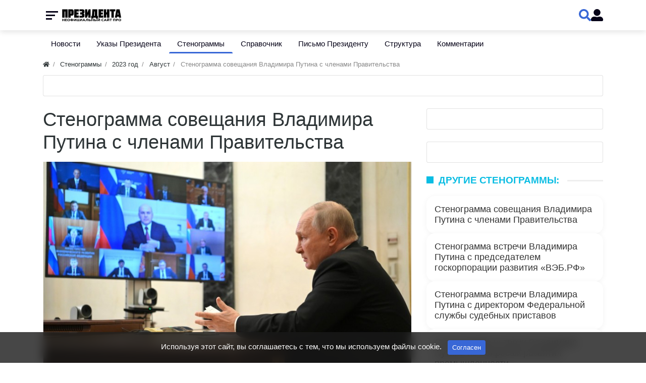

--- FILE ---
content_type: text/html; charset=utf-8
request_url: http://prezident.org/tekst/stenogramma-soveschanija-vladimira-putina-s-chlenami-pravitelstva-02-08-2023.html
body_size: 30025
content:
<!DOCTYPE html>
<html class="min-vh-100" lang="ru">
    <head>
        <title>Стенограмма совещания Владимира Путина с членами Правительства 2 августа 2023 года &mdash; Президент России</title>
        <meta charset="utf-8">
        <meta http-equiv="X-UA-Compatible" content="IE=edge">
        <meta name="viewport" content="width=device-width, initial-scale=1, shrink-to-fit=no">
        <meta name="csrf-token" content="25d457ecb57293a107262ccde0edf8be43040dd53592024ce6f3d63bc444e0ec">
        <meta name="generator" content="InstantCMS">
            <meta name="keywords" content="стенограмма, совещание, Путин, Правительство">
		<meta name="description" content="Глава государства в режиме видеоконференции провёл совещание с членами Правительства.">
		<link rel="canonical" href="http://prezident.org/tekst/stenogramma-soveschanija-vladimira-putina-s-chlenami-pravitelstva-02-08-2023.html">
		<link rel="search" type="application/opensearchdescription+xml" href="http://prezident.org/search/opensearch" title="Поиск на Президент России">
		<link rel="stylesheet" type="text/css" href="/templates/modern/css/theme.css?1525516992">
		<link rel="stylesheet" type="text/css" href="/templates/default/css/font-awesome/css/font-awesome.min.css?1525516992">
		<link rel="stylesheet" type="text/css" href="/templates/default/js/video/colorbox/colorbox.css?1525516992">
		<link rel="stylesheet" type="text/css" href="/templates/admincoreui/controllers/video/styles.css?1525516992">
		<link rel="stylesheet" type="text/css" href="/templates/modern/css/head_1.css?1525516992">
		<link rel="stylesheet" type="text/css" href="/templates/modern/css/swiper-bundle.min.css?1525516992">
		<link rel="stylesheet" type="text/css" href="/templates/modern/css/toastr.css?1525516992">
		<link rel="stylesheet" type="text/css" href="/templates/default/controllers/litcontent/css/litcontent_sidebar.css?1525516992">
		            <!-- Yandex.Metrika counter --> <script type="text/javascript" > (function(m,e,t,r,i,k,a){m[i]=m[i]||function(){(m[i].a=m[i].a||[]).push(arguments)}; m[i].l=1*new Date(); for (var j = 0; j < document.scripts.length; j++) {if (document.scripts[j].src === r) { return; }} k=e.createElement(t),a=e.getElementsByTagName(t)[0],k.async=1,k.src=r,a.parentNode.insertBefore(k,a)}) (window, document, "script", "https://mc.yandex.ru/metrika/tag.js", "ym"); ym(47376871, "init", { clickmap:true, trackLinks:true, accurateTrackBounce:true }); </script> <noscript><div><img src="https://mc.yandex.ru/watch/47376871" style="position:absolute; left:-9999px;" alt="" /></div></noscript> <!-- /Yandex.Metrika counter -->

<!-- Yandex.RTB -->
<script>window.yaContextCb=window.yaContextCb||[]</script>
<script src="https://yandex.ru/ads/system/context.js" async></script>
                <link rel="icon" href="/upload/000/u1/f/1/favicon.ico" type="image/x-icon">
        </head>
    <body id="desktop_device_type" data-device="desktop" class="d-flex flex-column min-vh-100 ">
                        <div class="head_1 head_1_sticky">
                <div class="container">
                    <div class="row no-gutters">
                                                        <div class="head_1_left">
                                        <div class="head_1__menu">
    <button class="head_1__menubtn">
        <span></span>
        <span></span>
        <span></span>
    </button>
    <div class="head_1__menubg"></div>
    <ul class="head_1__menudropdown menu-main head_1_dropdown">



    
    
    
    <li class="nav-item">
                    <a title="Новости" class="nav-link text-nowrap" href="/news" target="_self" id="menu-item-id-main-40">
                                                    <span class="nav-item-text">Новости</span>
                                            </a>
                            <span class="head_1_dropdown__toggle"></span>
                    
        <ul class="head_1_dropdown__sub">
    

    
    
    
    <li class="nav-item">
                    <a title="В России" class="nav-link text-nowrap" href="/news/v-rossii" target="_self" id="menu-item-id-main-content.news.38.40">
                                                    <span class="nav-item-text">В России</span>
                                            </a>
                    
        
    

    
            </li>
    
    
    <li class="nav-item">
                    <a title="В мире" class="nav-link text-nowrap" href="/news/v-mire" target="_self" id="menu-item-id-main-content.news.39.40">
                                                    <span class="nav-item-text">В мире</span>
                                            </a>
                    
        
    

    
            </li>
    
    
    <li class="nav-item">
                    <a title="СНГ и бывший СССР" class="nav-link text-nowrap" href="/news/sng-i-byvshii-sssr" target="_self" id="menu-item-id-main-content.news.40.40">
                                                    <span class="nav-item-text">СНГ и бывший СССР</span>
                                            </a>
                    
        
    

    
            </li>
    
    
    <li class="nav-item">
                    <a title="Экономика" class="nav-link text-nowrap" href="/news/ekonomika" target="_self" id="menu-item-id-main-content.news.41.40">
                                                    <span class="nav-item-text">Экономика</span>
                                            </a>
                    
        
    

    
            </li>
    
    
    <li class="nav-item">
                    <a title="Происшествия" class="nav-link text-nowrap" href="/news/proisshestvija" target="_self" id="menu-item-id-main-content.news.42.40">
                                                    <span class="nav-item-text">Происшествия</span>
                                            </a>
                    
        
    

    
            </li>
    
    
    <li class="nav-item">
                    <a title="Наука и техника" class="nav-link text-nowrap" href="/news/nauka-i-tehnika" target="_self" id="menu-item-id-main-content.news.43.40">
                                                    <span class="nav-item-text">Наука и техника</span>
                                            </a>
                    
        
    

    
            </li>
    
    
    <li class="nav-item">
                    <a title="Культура" class="nav-link text-nowrap" href="/news/kultura" target="_self" id="menu-item-id-main-content.news.44.40">
                                                    <span class="nav-item-text">Культура</span>
                                            </a>
                    
        
    

    
            </li>
    
    
    <li class="nav-item">
                    <a title="Спорт" class="nav-link text-nowrap" href="/news/sport" target="_self" id="menu-item-id-main-content.news.45.40">
                                                    <span class="nav-item-text">Спорт</span>
                                            </a>
                    
        
    

    
            </li>
    
    
    <li class="nav-item">
                    <a title="Интернет" class="nav-link text-nowrap" href="/news/internet" target="_self" id="menu-item-id-main-content.news.46.40">
                                                    <span class="nav-item-text">Интернет</span>
                                            </a>
                    
        
    

    
            </li>
    
    
    <li class="nav-item">
                    <a title="Мода и личности" class="nav-link text-nowrap" href="/news/moda-i-lichnosti" target="_self" id="menu-item-id-main-content.news.47.40">
                                                    <span class="nav-item-text">Мода и личности</span>
                                            </a>
                    
        
    

    
            </li>
    
    
    <li class="nav-item">
                    <a title="Путешествия и туризм" class="nav-link text-nowrap" href="/news/puteshestvija-i-turizm" target="_self" id="menu-item-id-main-content.news.48.40">
                                                    <span class="nav-item-text">Путешествия и туризм</span>
                                            </a>
                    
        
    

    
            </li>
    
    
    <li class="nav-item">
                    <a title="Люди" class="nav-link text-nowrap" href="/news/lyudi" target="_self" id="menu-item-id-main-content.news.49.40">
                                                    <span class="nav-item-text">Люди</span>
                                            </a>
                    
        
    

    
            </li>
    
    
    <li class="nav-item">
                    <a title="Земля" class="nav-link text-nowrap" href="/news/zemlja" target="_self" id="menu-item-id-main-content.news.50.40">
                                                    <span class="nav-item-text">Земля</span>
                                            </a>
                    
        
    

    
            </li>
    
    
    <li class="nav-item">
                    <a title="Здоровье" class="nav-link text-nowrap" href="/news/zdorove" target="_self" id="menu-item-id-main-content.news.51.40">
                                                    <span class="nav-item-text">Здоровье</span>
                                            </a>
                    
        
    

            </li></ul>
    
            </li>
    
    
    <li class="nav-item">
                    <a title="Указы Президента" class="nav-link text-nowrap" href="/articles" target="_self" id="menu-item-id-main-42">
                                                    <span class="nav-item-text">Указы Президента</span>
                                            </a>
                            <span class="head_1_dropdown__toggle"></span>
                    
        <ul class="head_1_dropdown__sub">
    

    
    
    
    <li class="nav-item">
                    <a title="2018 год" class="nav-link text-nowrap" href="/articles/2018-god" target="_self" id="menu-item-id-main-content.articles.10.42">
                                                    <span class="nav-item-text">2018 год</span>
                                            </a>
                            <span class="head_1_dropdown__toggle"></span>
                    
        <ul class="head_1_dropdown__sub">
    

    
    
    
    <li class="nav-item">
                    <a title="Январь" class="nav-link text-nowrap" href="/articles/2018-god/janvar" target="_self" id="menu-item-id-main-content.articles.11.42">
                                                    <span class="nav-item-text">Январь</span>
                                            </a>
                    
        
    

    
            </li>
    
    
    <li class="nav-item">
                    <a title="Февраль" class="nav-link text-nowrap" href="/articles/2018-god/fevral" target="_self" id="menu-item-id-main-content.articles.12.42">
                                                    <span class="nav-item-text">Февраль</span>
                                            </a>
                    
        
    

    
            </li>
    
    
    <li class="nav-item">
                    <a title="Март" class="nav-link text-nowrap" href="/articles/2018-god/mart" target="_self" id="menu-item-id-main-content.articles.13.42">
                                                    <span class="nav-item-text">Март</span>
                                            </a>
                    
        
    

    
            </li>
    
    
    <li class="nav-item">
                    <a title="Апрель" class="nav-link text-nowrap" href="/articles/2018-god/aprel" target="_self" id="menu-item-id-main-content.articles.14.42">
                                                    <span class="nav-item-text">Апрель</span>
                                            </a>
                    
        
    

    
            </li>
    
    
    <li class="nav-item">
                    <a title="Май" class="nav-link text-nowrap" href="/articles/2018-god/mai" target="_self" id="menu-item-id-main-content.articles.15.42">
                                                    <span class="nav-item-text">Май</span>
                                            </a>
                    
        
    

    
            </li>
    
    
    <li class="nav-item">
                    <a title="Июнь" class="nav-link text-nowrap" href="/articles/2018-god/iyun" target="_self" id="menu-item-id-main-content.articles.17.42">
                                                    <span class="nav-item-text">Июнь</span>
                                            </a>
                    
        
    

    
            </li>
    
    
    <li class="nav-item">
                    <a title="Июль" class="nav-link text-nowrap" href="/articles/2018-god/iyul" target="_self" id="menu-item-id-main-content.articles.18.42">
                                                    <span class="nav-item-text">Июль</span>
                                            </a>
                    
        
    

    
            </li>
    
    
    <li class="nav-item">
                    <a title="Август" class="nav-link text-nowrap" href="/articles/2018-god/avgust" target="_self" id="menu-item-id-main-content.articles.19.42">
                                                    <span class="nav-item-text">Август</span>
                                            </a>
                    
        
    

    
            </li>
    
    
    <li class="nav-item">
                    <a title="Сентябрь" class="nav-link text-nowrap" href="/articles/2018-god/sentjabr" target="_self" id="menu-item-id-main-content.articles.20.42">
                                                    <span class="nav-item-text">Сентябрь</span>
                                            </a>
                    
        
    

    
            </li>
    
    
    <li class="nav-item">
                    <a title="Октябрь" class="nav-link text-nowrap" href="/articles/2018-god/oktjabr" target="_self" id="menu-item-id-main-content.articles.21.42">
                                                    <span class="nav-item-text">Октябрь</span>
                                            </a>
                    
        
    

    
            </li>
    
    
    <li class="nav-item">
                    <a title="Ноябрь" class="nav-link text-nowrap" href="/articles/2018-god/nojabr" target="_self" id="menu-item-id-main-content.articles.22.42">
                                                    <span class="nav-item-text">Ноябрь</span>
                                            </a>
                    
        
    

    
            </li>
    
    
    <li class="nav-item">
                    <a title="Декабрь" class="nav-link text-nowrap" href="/articles/2018-god/dekabr" target="_self" id="menu-item-id-main-content.articles.23.42">
                                                    <span class="nav-item-text">Декабрь</span>
                                            </a>
                    
        
    

            </li></ul>
    
            </li>
    
    
    <li class="nav-item">
                    <a title="2019 год" class="nav-link text-nowrap" href="/articles/2019-god" target="_self" id="menu-item-id-main-content.articles.24.42">
                                                    <span class="nav-item-text">2019 год</span>
                                            </a>
                            <span class="head_1_dropdown__toggle"></span>
                    
        <ul class="head_1_dropdown__sub">
    

    
    
    
    <li class="nav-item">
                    <a title="Январь" class="nav-link text-nowrap" href="/articles/2019-god/janvar" target="_self" id="menu-item-id-main-content.articles.25.42">
                                                    <span class="nav-item-text">Январь</span>
                                            </a>
                    
        
    

    
            </li>
    
    
    <li class="nav-item">
                    <a title="Февраль" class="nav-link text-nowrap" href="/articles/2019-god/fevral" target="_self" id="menu-item-id-main-content.articles.26.42">
                                                    <span class="nav-item-text">Февраль</span>
                                            </a>
                    
        
    

    
            </li>
    
    
    <li class="nav-item">
                    <a title="Март" class="nav-link text-nowrap" href="/articles/2019-god/mart" target="_self" id="menu-item-id-main-content.articles.27.42">
                                                    <span class="nav-item-text">Март</span>
                                            </a>
                    
        
    

    
            </li>
    
    
    <li class="nav-item">
                    <a title="Апрель" class="nav-link text-nowrap" href="/articles/2019-god/aprel" target="_self" id="menu-item-id-main-content.articles.28.42">
                                                    <span class="nav-item-text">Апрель</span>
                                            </a>
                    
        
    

    
            </li>
    
    
    <li class="nav-item">
                    <a title="Май" class="nav-link text-nowrap" href="/articles/2019-god/mai" target="_self" id="menu-item-id-main-content.articles.29.42">
                                                    <span class="nav-item-text">Май</span>
                                            </a>
                    
        
    

    
            </li>
    
    
    <li class="nav-item">
                    <a title="Июнь" class="nav-link text-nowrap" href="/articles/2019-god/iyun" target="_self" id="menu-item-id-main-content.articles.30.42">
                                                    <span class="nav-item-text">Июнь</span>
                                            </a>
                    
        
    

    
            </li>
    
    
    <li class="nav-item">
                    <a title="Июль" class="nav-link text-nowrap" href="/articles/2019-god/iyul" target="_self" id="menu-item-id-main-content.articles.31.42">
                                                    <span class="nav-item-text">Июль</span>
                                            </a>
                    
        
    

    
            </li>
    
    
    <li class="nav-item">
                    <a title="Август" class="nav-link text-nowrap" href="/articles/2019-god/avgust" target="_self" id="menu-item-id-main-content.articles.32.42">
                                                    <span class="nav-item-text">Август</span>
                                            </a>
                    
        
    

    
            </li>
    
    
    <li class="nav-item">
                    <a title="Сентябрь" class="nav-link text-nowrap" href="/articles/2019-god/sentjabr" target="_self" id="menu-item-id-main-content.articles.33.42">
                                                    <span class="nav-item-text">Сентябрь</span>
                                            </a>
                    
        
    

    
            </li>
    
    
    <li class="nav-item">
                    <a title="Октябрь" class="nav-link text-nowrap" href="/articles/2019-god/oktjabr" target="_self" id="menu-item-id-main-content.articles.34.42">
                                                    <span class="nav-item-text">Октябрь</span>
                                            </a>
                    
        
    

    
            </li>
    
    
    <li class="nav-item">
                    <a title="Ноябрь" class="nav-link text-nowrap" href="/articles/2019-god/nojabr" target="_self" id="menu-item-id-main-content.articles.35.42">
                                                    <span class="nav-item-text">Ноябрь</span>
                                            </a>
                    
        
    

    
            </li>
    
    
    <li class="nav-item">
                    <a title="Декабрь" class="nav-link text-nowrap" href="/articles/2019-god/dekabr" target="_self" id="menu-item-id-main-content.articles.36.42">
                                                    <span class="nav-item-text">Декабрь</span>
                                            </a>
                    
        
    

            </li></ul>
    
            </li>
    
    
    <li class="nav-item">
                    <a title="2020 год" class="nav-link text-nowrap" href="/articles/2020-god" target="_self" id="menu-item-id-main-content.articles.37.42">
                                                    <span class="nav-item-text">2020 год</span>
                                            </a>
                            <span class="head_1_dropdown__toggle"></span>
                    
        <ul class="head_1_dropdown__sub">
    

    
    
    
    <li class="nav-item">
                    <a title="Январь" class="nav-link text-nowrap" href="/articles/2020-god/janvar" target="_self" id="menu-item-id-main-content.articles.38.42">
                                                    <span class="nav-item-text">Январь</span>
                                            </a>
                    
        
    

    
            </li>
    
    
    <li class="nav-item">
                    <a title="Февраль" class="nav-link text-nowrap" href="/articles/2020-god/fevral" target="_self" id="menu-item-id-main-content.articles.39.42">
                                                    <span class="nav-item-text">Февраль</span>
                                            </a>
                    
        
    

    
            </li>
    
    
    <li class="nav-item">
                    <a title="Март" class="nav-link text-nowrap" href="/articles/2020-god/mart" target="_self" id="menu-item-id-main-content.articles.40.42">
                                                    <span class="nav-item-text">Март</span>
                                            </a>
                    
        
    

    
            </li>
    
    
    <li class="nav-item">
                    <a title="Апрель" class="nav-link text-nowrap" href="/articles/2020-god/aprel" target="_self" id="menu-item-id-main-content.articles.41.42">
                                                    <span class="nav-item-text">Апрель</span>
                                            </a>
                    
        
    

    
            </li>
    
    
    <li class="nav-item">
                    <a title="Май" class="nav-link text-nowrap" href="/articles/2020-god/mai" target="_self" id="menu-item-id-main-content.articles.42.42">
                                                    <span class="nav-item-text">Май</span>
                                            </a>
                    
        
    

    
            </li>
    
    
    <li class="nav-item">
                    <a title="Июнь" class="nav-link text-nowrap" href="/articles/2020-god/iyun" target="_self" id="menu-item-id-main-content.articles.43.42">
                                                    <span class="nav-item-text">Июнь</span>
                                            </a>
                    
        
    

    
            </li>
    
    
    <li class="nav-item">
                    <a title="Июль" class="nav-link text-nowrap" href="/articles/2020-god/iyul" target="_self" id="menu-item-id-main-content.articles.44.42">
                                                    <span class="nav-item-text">Июль</span>
                                            </a>
                    
        
    

    
            </li>
    
    
    <li class="nav-item">
                    <a title="Август" class="nav-link text-nowrap" href="/articles/2020-god/avgust" target="_self" id="menu-item-id-main-content.articles.45.42">
                                                    <span class="nav-item-text">Август</span>
                                            </a>
                    
        
    

    
            </li>
    
    
    <li class="nav-item">
                    <a title="Сентябрь" class="nav-link text-nowrap" href="/articles/2020-god/sentjabr" target="_self" id="menu-item-id-main-content.articles.46.42">
                                                    <span class="nav-item-text">Сентябрь</span>
                                            </a>
                    
        
    

    
            </li>
    
    
    <li class="nav-item">
                    <a title="Октябрь" class="nav-link text-nowrap" href="/articles/2020-god/oktjabr" target="_self" id="menu-item-id-main-content.articles.47.42">
                                                    <span class="nav-item-text">Октябрь</span>
                                            </a>
                    
        
    

    
            </li>
    
    
    <li class="nav-item">
                    <a title="Ноябрь" class="nav-link text-nowrap" href="/articles/2020-god/nojabr" target="_self" id="menu-item-id-main-content.articles.48.42">
                                                    <span class="nav-item-text">Ноябрь</span>
                                            </a>
                    
        
    

    
            </li>
    
    
    <li class="nav-item">
                    <a title="Декабрь" class="nav-link text-nowrap" href="/articles/2020-god/dekabr" target="_self" id="menu-item-id-main-content.articles.49.42">
                                                    <span class="nav-item-text">Декабрь</span>
                                            </a>
                    
        
    

            </li></ul>
    
            </li>
    
    
    <li class="nav-item">
                    <a title="2021 год" class="nav-link text-nowrap" href="/articles/2021-god" target="_self" id="menu-item-id-main-content.articles.50.42">
                                                    <span class="nav-item-text">2021 год</span>
                                            </a>
                            <span class="head_1_dropdown__toggle"></span>
                    
        <ul class="head_1_dropdown__sub">
    

    
    
    
    <li class="nav-item">
                    <a title="Январь" class="nav-link text-nowrap" href="/articles/2021-god/janvar" target="_self" id="menu-item-id-main-content.articles.51.42">
                                                    <span class="nav-item-text">Январь</span>
                                            </a>
                    
        
    

    
            </li>
    
    
    <li class="nav-item">
                    <a title="Февраль" class="nav-link text-nowrap" href="/articles/2021-god/fevral" target="_self" id="menu-item-id-main-content.articles.52.42">
                                                    <span class="nav-item-text">Февраль</span>
                                            </a>
                    
        
    

    
            </li>
    
    
    <li class="nav-item">
                    <a title="Март" class="nav-link text-nowrap" href="/articles/2021-god/mart" target="_self" id="menu-item-id-main-content.articles.53.42">
                                                    <span class="nav-item-text">Март</span>
                                            </a>
                    
        
    

    
            </li>
    
    
    <li class="nav-item">
                    <a title="Апрель" class="nav-link text-nowrap" href="/articles/2021-god/aprel" target="_self" id="menu-item-id-main-content.articles.54.42">
                                                    <span class="nav-item-text">Апрель</span>
                                            </a>
                    
        
    

    
            </li>
    
    
    <li class="nav-item">
                    <a title="Май" class="nav-link text-nowrap" href="/articles/2021-god/mai" target="_self" id="menu-item-id-main-content.articles.55.42">
                                                    <span class="nav-item-text">Май</span>
                                            </a>
                    
        
    

    
            </li>
    
    
    <li class="nav-item">
                    <a title="Июнь" class="nav-link text-nowrap" href="/articles/2021-god/iyun" target="_self" id="menu-item-id-main-content.articles.56.42">
                                                    <span class="nav-item-text">Июнь</span>
                                            </a>
                    
        
    

    
            </li>
    
    
    <li class="nav-item">
                    <a title="Июль" class="nav-link text-nowrap" href="/articles/2021-god/iyul" target="_self" id="menu-item-id-main-content.articles.57.42">
                                                    <span class="nav-item-text">Июль</span>
                                            </a>
                    
        
    

    
            </li>
    
    
    <li class="nav-item">
                    <a title="Август" class="nav-link text-nowrap" href="/articles/2021-god/avgust" target="_self" id="menu-item-id-main-content.articles.58.42">
                                                    <span class="nav-item-text">Август</span>
                                            </a>
                    
        
    

    
            </li>
    
    
    <li class="nav-item">
                    <a title="Сентябрь" class="nav-link text-nowrap" href="/articles/2021-god/sentjabr" target="_self" id="menu-item-id-main-content.articles.59.42">
                                                    <span class="nav-item-text">Сентябрь</span>
                                            </a>
                    
        
    

    
            </li>
    
    
    <li class="nav-item">
                    <a title="Октябрь" class="nav-link text-nowrap" href="/articles/2021-god/oktjabr" target="_self" id="menu-item-id-main-content.articles.60.42">
                                                    <span class="nav-item-text">Октябрь</span>
                                            </a>
                    
        
    

    
            </li>
    
    
    <li class="nav-item">
                    <a title="Ноябрь" class="nav-link text-nowrap" href="/articles/2021-god/nojabr" target="_self" id="menu-item-id-main-content.articles.61.42">
                                                    <span class="nav-item-text">Ноябрь</span>
                                            </a>
                    
        
    

    
            </li>
    
    
    <li class="nav-item">
                    <a title="Декабрь" class="nav-link text-nowrap" href="/articles/2021-god/dekabr" target="_self" id="menu-item-id-main-content.articles.62.42">
                                                    <span class="nav-item-text">Декабрь</span>
                                            </a>
                    
        
    

            </li></ul>
    
            </li>
    
    
    <li class="nav-item">
                    <a title="2022 год" class="nav-link text-nowrap" href="/articles/2022-god" target="_self" id="menu-item-id-main-content.articles.63.42">
                                                    <span class="nav-item-text">2022 год</span>
                                            </a>
                            <span class="head_1_dropdown__toggle"></span>
                    
        <ul class="head_1_dropdown__sub">
    

    
    
    
    <li class="nav-item">
                    <a title="Январь" class="nav-link text-nowrap" href="/articles/2022-god/janvar" target="_self" id="menu-item-id-main-content.articles.64.42">
                                                    <span class="nav-item-text">Январь</span>
                                            </a>
                    
        
    

    
            </li>
    
    
    <li class="nav-item">
                    <a title="Февраль" class="nav-link text-nowrap" href="/articles/2022-god/fevral" target="_self" id="menu-item-id-main-content.articles.65.42">
                                                    <span class="nav-item-text">Февраль</span>
                                            </a>
                    
        
    

    
            </li>
    
    
    <li class="nav-item">
                    <a title="Март" class="nav-link text-nowrap" href="/articles/2022-god/mart" target="_self" id="menu-item-id-main-content.articles.66.42">
                                                    <span class="nav-item-text">Март</span>
                                            </a>
                    
        
    

    
            </li>
    
    
    <li class="nav-item">
                    <a title="Апрель" class="nav-link text-nowrap" href="/articles/2022-god/aprel" target="_self" id="menu-item-id-main-content.articles.67.42">
                                                    <span class="nav-item-text">Апрель</span>
                                            </a>
                    
        
    

    
            </li>
    
    
    <li class="nav-item">
                    <a title="Май" class="nav-link text-nowrap" href="/articles/2022-god/mai" target="_self" id="menu-item-id-main-content.articles.68.42">
                                                    <span class="nav-item-text">Май</span>
                                            </a>
                    
        
    

    
            </li>
    
    
    <li class="nav-item">
                    <a title="Июнь" class="nav-link text-nowrap" href="/articles/2022-god/iyun" target="_self" id="menu-item-id-main-content.articles.69.42">
                                                    <span class="nav-item-text">Июнь</span>
                                            </a>
                    
        
    

    
            </li>
    
    
    <li class="nav-item">
                    <a title="Июль" class="nav-link text-nowrap" href="/articles/2022-god/iyul" target="_self" id="menu-item-id-main-content.articles.70.42">
                                                    <span class="nav-item-text">Июль</span>
                                            </a>
                    
        
    

    
            </li>
    
    
    <li class="nav-item">
                    <a title="Август" class="nav-link text-nowrap" href="/articles/2022-god/avgust" target="_self" id="menu-item-id-main-content.articles.71.42">
                                                    <span class="nav-item-text">Август</span>
                                            </a>
                    
        
    

    
            </li>
    
    
    <li class="nav-item">
                    <a title="Сентябрь" class="nav-link text-nowrap" href="/articles/2022-god/sentjabr" target="_self" id="menu-item-id-main-content.articles.72.42">
                                                    <span class="nav-item-text">Сентябрь</span>
                                            </a>
                    
        
    

    
            </li>
    
    
    <li class="nav-item">
                    <a title="Октябрь" class="nav-link text-nowrap" href="/articles/2022-god/oktjabr" target="_self" id="menu-item-id-main-content.articles.73.42">
                                                    <span class="nav-item-text">Октябрь</span>
                                            </a>
                    
        
    

    
            </li>
    
    
    <li class="nav-item">
                    <a title="Ноябрь" class="nav-link text-nowrap" href="/articles/2022-god/nojabr" target="_self" id="menu-item-id-main-content.articles.74.42">
                                                    <span class="nav-item-text">Ноябрь</span>
                                            </a>
                    
        
    

    
            </li>
    
    
    <li class="nav-item">
                    <a title="Декабрь" class="nav-link text-nowrap" href="/articles/2022-god/dekabr" target="_self" id="menu-item-id-main-content.articles.75.42">
                                                    <span class="nav-item-text">Декабрь</span>
                                            </a>
                    
        
    

            </li></ul>
    
            </li>
    
    
    <li class="nav-item">
                    <a title="2023 год" class="nav-link text-nowrap" href="/articles/2023-god" target="_self" id="menu-item-id-main-content.articles.76.42">
                                                    <span class="nav-item-text">2023 год</span>
                                            </a>
                            <span class="head_1_dropdown__toggle"></span>
                    
        <ul class="head_1_dropdown__sub">
    

    
    
    
    <li class="nav-item">
                    <a title="Январь" class="nav-link text-nowrap" href="/articles/2023-god/janvar" target="_self" id="menu-item-id-main-content.articles.77.42">
                                                    <span class="nav-item-text">Январь</span>
                                            </a>
                    
        
    

    
            </li>
    
    
    <li class="nav-item">
                    <a title="Февраль" class="nav-link text-nowrap" href="/articles/2023-god/fevral" target="_self" id="menu-item-id-main-content.articles.78.42">
                                                    <span class="nav-item-text">Февраль</span>
                                            </a>
                    
        
    

    
            </li>
    
    
    <li class="nav-item">
                    <a title="Март" class="nav-link text-nowrap" href="/articles/2023-god/mart" target="_self" id="menu-item-id-main-content.articles.79.42">
                                                    <span class="nav-item-text">Март</span>
                                            </a>
                    
        
    

    
            </li>
    
    
    <li class="nav-item">
                    <a title="Апрель" class="nav-link text-nowrap" href="/articles/2023-god/aprel" target="_self" id="menu-item-id-main-content.articles.80.42">
                                                    <span class="nav-item-text">Апрель</span>
                                            </a>
                    
        
    

    
            </li>
    
    
    <li class="nav-item">
                    <a title="Май" class="nav-link text-nowrap" href="/articles/2023-god/mai" target="_self" id="menu-item-id-main-content.articles.81.42">
                                                    <span class="nav-item-text">Май</span>
                                            </a>
                    
        
    

    
            </li>
    
    
    <li class="nav-item">
                    <a title="Июнь" class="nav-link text-nowrap" href="/articles/2023-god/iyun" target="_self" id="menu-item-id-main-content.articles.82.42">
                                                    <span class="nav-item-text">Июнь</span>
                                            </a>
                    
        
    

    
            </li>
    
    
    <li class="nav-item">
                    <a title="Июль" class="nav-link text-nowrap" href="/articles/2023-god/iyul" target="_self" id="menu-item-id-main-content.articles.83.42">
                                                    <span class="nav-item-text">Июль</span>
                                            </a>
                    
        
    

    
            </li>
    
    
    <li class="nav-item">
                    <a title="Август" class="nav-link text-nowrap" href="/articles/2023-god/avgust" target="_self" id="menu-item-id-main-content.articles.84.42">
                                                    <span class="nav-item-text">Август</span>
                                            </a>
                    
        
    

    
            </li>
    
    
    <li class="nav-item">
                    <a title="Сентябрь" class="nav-link text-nowrap" href="/articles/2023-god/sentjabr" target="_self" id="menu-item-id-main-content.articles.85.42">
                                                    <span class="nav-item-text">Сентябрь</span>
                                            </a>
                    
        
    

    
            </li>
    
    
    <li class="nav-item">
                    <a title="Октябрь" class="nav-link text-nowrap" href="/articles/2023-god/oktjabr" target="_self" id="menu-item-id-main-content.articles.86.42">
                                                    <span class="nav-item-text">Октябрь</span>
                                            </a>
                    
        
    

    
            </li>
    
    
    <li class="nav-item">
                    <a title="Ноябрь" class="nav-link text-nowrap" href="/articles/2023-god/nojabr" target="_self" id="menu-item-id-main-content.articles.87.42">
                                                    <span class="nav-item-text">Ноябрь</span>
                                            </a>
                    
        
    

    
            </li>
    
    
    <li class="nav-item">
                    <a title="Декабрь" class="nav-link text-nowrap" href="/articles/2023-god/dekabr" target="_self" id="menu-item-id-main-content.articles.88.42">
                                                    <span class="nav-item-text">Декабрь</span>
                                            </a>
                    
        
    

            </li></ul>
    
            </li>
    
    
    <li class="nav-item">
                    <a title="2024 год" class="nav-link text-nowrap" href="/articles/2024-god" target="_self" id="menu-item-id-main-content.articles.89.42">
                                                    <span class="nav-item-text">2024 год</span>
                                            </a>
                            <span class="head_1_dropdown__toggle"></span>
                    
        <ul class="head_1_dropdown__sub">
    

    
    
    
    <li class="nav-item">
                    <a title="Январь" class="nav-link text-nowrap" href="/articles/2024-god/janvar" target="_self" id="menu-item-id-main-content.articles.90.42">
                                                    <span class="nav-item-text">Январь</span>
                                            </a>
                    
        
    

    
            </li>
    
    
    <li class="nav-item">
                    <a title="Февраль" class="nav-link text-nowrap" href="/articles/2024-god/fevral" target="_self" id="menu-item-id-main-content.articles.91.42">
                                                    <span class="nav-item-text">Февраль</span>
                                            </a>
                    
        
    

    
            </li>
    
    
    <li class="nav-item">
                    <a title="Март" class="nav-link text-nowrap" href="/articles/2024-god/mart" target="_self" id="menu-item-id-main-content.articles.92.42">
                                                    <span class="nav-item-text">Март</span>
                                            </a>
                    
        
    

    
            </li>
    
    
    <li class="nav-item">
                    <a title="Апрель" class="nav-link text-nowrap" href="/articles/2024-god/aprel" target="_self" id="menu-item-id-main-content.articles.93.42">
                                                    <span class="nav-item-text">Апрель</span>
                                            </a>
                    
        
    

    
            </li>
    
    
    <li class="nav-item">
                    <a title="Май" class="nav-link text-nowrap" href="/articles/2024-god/mai" target="_self" id="menu-item-id-main-content.articles.94.42">
                                                    <span class="nav-item-text">Май</span>
                                            </a>
                    
        
    

    
            </li>
    
    
    <li class="nav-item">
                    <a title="Июнь" class="nav-link text-nowrap" href="/articles/2024-god/iyun" target="_self" id="menu-item-id-main-content.articles.95.42">
                                                    <span class="nav-item-text">Июнь</span>
                                            </a>
                    
        
    

    
            </li>
    
    
    <li class="nav-item">
                    <a title="Июль" class="nav-link text-nowrap" href="/articles/2024-god/iyul" target="_self" id="menu-item-id-main-content.articles.96.42">
                                                    <span class="nav-item-text">Июль</span>
                                            </a>
                    
        
    

    
            </li>
    
    
    <li class="nav-item">
                    <a title="Август" class="nav-link text-nowrap" href="/articles/2024-god/avgust" target="_self" id="menu-item-id-main-content.articles.97.42">
                                                    <span class="nav-item-text">Август</span>
                                            </a>
                    
        
    

    
            </li>
    
    
    <li class="nav-item">
                    <a title="Сентябрь" class="nav-link text-nowrap" href="/articles/2024-god/sentjabr" target="_self" id="menu-item-id-main-content.articles.98.42">
                                                    <span class="nav-item-text">Сентябрь</span>
                                            </a>
                    
        
    

    
            </li>
    
    
    <li class="nav-item">
                    <a title="Октябрь" class="nav-link text-nowrap" href="/articles/2024-god/oktjabr" target="_self" id="menu-item-id-main-content.articles.99.42">
                                                    <span class="nav-item-text">Октябрь</span>
                                            </a>
                    
        
    

    
            </li>
    
    
    <li class="nav-item">
                    <a title="Ноябрь" class="nav-link text-nowrap" href="/articles/2024-god/nojabr" target="_self" id="menu-item-id-main-content.articles.100.42">
                                                    <span class="nav-item-text">Ноябрь</span>
                                            </a>
                    
        
    

    
            </li>
    
    
    <li class="nav-item">
                    <a title="Декабрь" class="nav-link text-nowrap" href="/articles/2024-god/dekabr" target="_self" id="menu-item-id-main-content.articles.101.42">
                                                    <span class="nav-item-text">Декабрь</span>
                                            </a>
                    
        
    

            </li></ul>
    
            </li>
    
    
    <li class="nav-item">
                    <a title="2025 год" class="nav-link text-nowrap" href="/articles/2025-god" target="_self" id="menu-item-id-main-content.articles.102.42">
                                                    <span class="nav-item-text">2025 год</span>
                                            </a>
                            <span class="head_1_dropdown__toggle"></span>
                    
        <ul class="head_1_dropdown__sub">
    

    
    
    
    <li class="nav-item">
                    <a title="Январь" class="nav-link text-nowrap" href="/articles/2025-god/janvar" target="_self" id="menu-item-id-main-content.articles.103.42">
                                                    <span class="nav-item-text">Январь</span>
                                            </a>
                    
        
    

    
            </li>
    
    
    <li class="nav-item">
                    <a title="Февраль" class="nav-link text-nowrap" href="/articles/2025-god/fevral" target="_self" id="menu-item-id-main-content.articles.104.42">
                                                    <span class="nav-item-text">Февраль</span>
                                            </a>
                    
        
    

    
            </li>
    
    
    <li class="nav-item">
                    <a title="Март" class="nav-link text-nowrap" href="/articles/2025-god/mart" target="_self" id="menu-item-id-main-content.articles.105.42">
                                                    <span class="nav-item-text">Март</span>
                                            </a>
                    
        
    

    
            </li>
    
    
    <li class="nav-item">
                    <a title="Апрель" class="nav-link text-nowrap" href="/articles/2025-god/aprel" target="_self" id="menu-item-id-main-content.articles.106.42">
                                                    <span class="nav-item-text">Апрель</span>
                                            </a>
                    
        
    

    
            </li>
    
    
    <li class="nav-item">
                    <a title="Май" class="nav-link text-nowrap" href="/articles/2025-god/mai" target="_self" id="menu-item-id-main-content.articles.107.42">
                                                    <span class="nav-item-text">Май</span>
                                            </a>
                    
        
    

    
            </li>
    
    
    <li class="nav-item">
                    <a title="Июнь" class="nav-link text-nowrap" href="/articles/2025-god/iyun" target="_self" id="menu-item-id-main-content.articles.108.42">
                                                    <span class="nav-item-text">Июнь</span>
                                            </a>
                    
        
    

    
            </li>
    
    
    <li class="nav-item">
                    <a title="Июль" class="nav-link text-nowrap" href="/articles/2025-god/iyul" target="_self" id="menu-item-id-main-content.articles.109.42">
                                                    <span class="nav-item-text">Июль</span>
                                            </a>
                    
        
    

    
            </li>
    
    
    <li class="nav-item">
                    <a title="Август" class="nav-link text-nowrap" href="/articles/2025-god/avgust" target="_self" id="menu-item-id-main-content.articles.110.42">
                                                    <span class="nav-item-text">Август</span>
                                            </a>
                    
        
    

    
            </li>
    
    
    <li class="nav-item">
                    <a title="Сентябрь" class="nav-link text-nowrap" href="/articles/2025-god/sentjabr" target="_self" id="menu-item-id-main-content.articles.111.42">
                                                    <span class="nav-item-text">Сентябрь</span>
                                            </a>
                    
        
    

    
            </li>
    
    
    <li class="nav-item">
                    <a title="Октябрь" class="nav-link text-nowrap" href="/articles/2025-god/oktjabr" target="_self" id="menu-item-id-main-content.articles.112.42">
                                                    <span class="nav-item-text">Октябрь</span>
                                            </a>
                    
        
    

    
            </li>
    
    
    <li class="nav-item">
                    <a title="Ноябрь" class="nav-link text-nowrap" href="/articles/2025-god/nojabr" target="_self" id="menu-item-id-main-content.articles.113.42">
                                                    <span class="nav-item-text">Ноябрь</span>
                                            </a>
                    
        
    

    
            </li>
    
    
    <li class="nav-item">
                    <a title="Декабрь" class="nav-link text-nowrap" href="/articles/2025-god/dekabr" target="_self" id="menu-item-id-main-content.articles.114.42">
                                                    <span class="nav-item-text">Декабрь</span>
                                            </a>
                    
        
    

            </li></ul>
    
            </li>
    
    
    <li class="nav-item">
                    <a title="2026 год" class="nav-link text-nowrap" href="/articles/2026-god" target="_self" id="menu-item-id-main-content.articles.115.42">
                                                    <span class="nav-item-text">2026 год</span>
                                            </a>
                            <span class="head_1_dropdown__toggle"></span>
                    
        <ul class="head_1_dropdown__sub">
    

    
    
    
    <li class="nav-item">
                    <a title="Январь" class="nav-link text-nowrap" href="/articles/2026-god/janvar" target="_self" id="menu-item-id-main-content.articles.116.42">
                                                    <span class="nav-item-text">Январь</span>
                                            </a>
                    
        
    

            </li></ul>
            </li></ul>
    
            </li>
    
    
    <li class="nav-item is-active">
                    <a title="Стенограммы" class="nav-link text-nowrap active" href="/tekst" target="_self" id="menu-item-id-main-72">
                                                    <span class="nav-item-text">Стенограммы</span>
                                            </a>
                            <span class="head_1_dropdown__toggle"></span>
                    
        <ul class="head_1_dropdown__sub">
    

    
    
    
    <li class="nav-item">
                    <a title="2019 год" class="nav-link text-nowrap" href="/tekst/2019-god" target="_self" id="menu-item-id-main-content.tekst.2.72">
                                                    <span class="nav-item-text">2019 год</span>
                                            </a>
                            <span class="head_1_dropdown__toggle"></span>
                    
        <ul class="head_1_dropdown__sub">
    

    
    
    
    <li class="nav-item">
                    <a title="Январь" class="nav-link text-nowrap" href="/tekst/2019-god/janvar" target="_self" id="menu-item-id-main-content.tekst.3.72">
                                                    <span class="nav-item-text">Январь</span>
                                            </a>
                    
        
    

    
            </li>
    
    
    <li class="nav-item">
                    <a title="Февраль" class="nav-link text-nowrap" href="/tekst/2019-god/fevral" target="_self" id="menu-item-id-main-content.tekst.4.72">
                                                    <span class="nav-item-text">Февраль</span>
                                            </a>
                    
        
    

    
            </li>
    
    
    <li class="nav-item">
                    <a title="Март" class="nav-link text-nowrap" href="/tekst/2019-god/mart" target="_self" id="menu-item-id-main-content.tekst.5.72">
                                                    <span class="nav-item-text">Март</span>
                                            </a>
                    
        
    

    
            </li>
    
    
    <li class="nav-item">
                    <a title="Апрель" class="nav-link text-nowrap" href="/tekst/2019-god/aprel" target="_self" id="menu-item-id-main-content.tekst.6.72">
                                                    <span class="nav-item-text">Апрель</span>
                                            </a>
                    
        
    

    
            </li>
    
    
    <li class="nav-item">
                    <a title="Май" class="nav-link text-nowrap" href="/tekst/2019-god/mai" target="_self" id="menu-item-id-main-content.tekst.7.72">
                                                    <span class="nav-item-text">Май</span>
                                            </a>
                    
        
    

    
            </li>
    
    
    <li class="nav-item">
                    <a title="Октябрь" class="nav-link text-nowrap" href="/tekst/2019-god/oktjabr" target="_self" id="menu-item-id-main-content.tekst.8.72">
                                                    <span class="nav-item-text">Октябрь</span>
                                            </a>
                    
        
    

    
            </li>
    
    
    <li class="nav-item">
                    <a title="Ноябрь" class="nav-link text-nowrap" href="/tekst/2019-god/nojabr" target="_self" id="menu-item-id-main-content.tekst.9.72">
                                                    <span class="nav-item-text">Ноябрь</span>
                                            </a>
                    
        
    

    
            </li>
    
    
    <li class="nav-item">
                    <a title="Декабрь" class="nav-link text-nowrap" href="/tekst/2019-god/dekabr" target="_self" id="menu-item-id-main-content.tekst.10.72">
                                                    <span class="nav-item-text">Декабрь</span>
                                            </a>
                    
        
    

            </li></ul>
    
            </li>
    
    
    <li class="nav-item">
                    <a title="2020 год" class="nav-link text-nowrap" href="/tekst/2020-god" target="_self" id="menu-item-id-main-content.tekst.11.72">
                                                    <span class="nav-item-text">2020 год</span>
                                            </a>
                            <span class="head_1_dropdown__toggle"></span>
                    
        <ul class="head_1_dropdown__sub">
    

    
    
    
    <li class="nav-item">
                    <a title="Январь" class="nav-link text-nowrap" href="/tekst/2020-god/janvar" target="_self" id="menu-item-id-main-content.tekst.12.72">
                                                    <span class="nav-item-text">Январь</span>
                                            </a>
                    
        
    

    
            </li>
    
    
    <li class="nav-item">
                    <a title="Февраль" class="nav-link text-nowrap" href="/tekst/2020-god/fevral" target="_self" id="menu-item-id-main-content.tekst.13.72">
                                                    <span class="nav-item-text">Февраль</span>
                                            </a>
                    
        
    

    
            </li>
    
    
    <li class="nav-item">
                    <a title="Март" class="nav-link text-nowrap" href="/tekst/2020-god/mart" target="_self" id="menu-item-id-main-content.tekst.14.72">
                                                    <span class="nav-item-text">Март</span>
                                            </a>
                    
        
    

    
            </li>
    
    
    <li class="nav-item">
                    <a title="Апрель" class="nav-link text-nowrap" href="/tekst/2020-god/aprel" target="_self" id="menu-item-id-main-content.tekst.15.72">
                                                    <span class="nav-item-text">Апрель</span>
                                            </a>
                    
        
    

    
            </li>
    
    
    <li class="nav-item">
                    <a title="Май" class="nav-link text-nowrap" href="/tekst/2020-god/mai" target="_self" id="menu-item-id-main-content.tekst.16.72">
                                                    <span class="nav-item-text">Май</span>
                                            </a>
                    
        
    

    
            </li>
    
    
    <li class="nav-item">
                    <a title="Июнь" class="nav-link text-nowrap" href="/tekst/2020-god/iyun" target="_self" id="menu-item-id-main-content.tekst.17.72">
                                                    <span class="nav-item-text">Июнь</span>
                                            </a>
                    
        
    

    
            </li>
    
    
    <li class="nav-item">
                    <a title="Июль" class="nav-link text-nowrap" href="/tekst/2020-god/iyul" target="_self" id="menu-item-id-main-content.tekst.18.72">
                                                    <span class="nav-item-text">Июль</span>
                                            </a>
                    
        
    

    
            </li>
    
    
    <li class="nav-item">
                    <a title="Август" class="nav-link text-nowrap" href="/tekst/2020-god/avgust" target="_self" id="menu-item-id-main-content.tekst.19.72">
                                                    <span class="nav-item-text">Август</span>
                                            </a>
                    
        
    

    
            </li>
    
    
    <li class="nav-item">
                    <a title="Сентябрь" class="nav-link text-nowrap" href="/tekst/2020-god/sentjabr" target="_self" id="menu-item-id-main-content.tekst.20.72">
                                                    <span class="nav-item-text">Сентябрь</span>
                                            </a>
                    
        
    

    
            </li>
    
    
    <li class="nav-item">
                    <a title="Октябрь" class="nav-link text-nowrap" href="/tekst/2020-god/oktjabr" target="_self" id="menu-item-id-main-content.tekst.21.72">
                                                    <span class="nav-item-text">Октябрь</span>
                                            </a>
                    
        
    

    
            </li>
    
    
    <li class="nav-item">
                    <a title="Ноябрь" class="nav-link text-nowrap" href="/tekst/2020-god/nojabr" target="_self" id="menu-item-id-main-content.tekst.22.72">
                                                    <span class="nav-item-text">Ноябрь</span>
                                            </a>
                    
        
    

    
            </li>
    
    
    <li class="nav-item">
                    <a title="Декабрь" class="nav-link text-nowrap" href="/tekst/2020-god/dekabr" target="_self" id="menu-item-id-main-content.tekst.23.72">
                                                    <span class="nav-item-text">Декабрь</span>
                                            </a>
                    
        
    

            </li></ul>
    
            </li>
    
    
    <li class="nav-item">
                    <a title="2021 год" class="nav-link text-nowrap" href="/tekst/2021-god" target="_self" id="menu-item-id-main-content.tekst.24.72">
                                                    <span class="nav-item-text">2021 год</span>
                                            </a>
                            <span class="head_1_dropdown__toggle"></span>
                    
        <ul class="head_1_dropdown__sub">
    

    
    
    
    <li class="nav-item">
                    <a title="Январь" class="nav-link text-nowrap" href="/tekst/2021-god/janvar" target="_self" id="menu-item-id-main-content.tekst.25.72">
                                                    <span class="nav-item-text">Январь</span>
                                            </a>
                    
        
    

    
            </li>
    
    
    <li class="nav-item">
                    <a title="Февраль" class="nav-link text-nowrap" href="/tekst/2021-god/fevral" target="_self" id="menu-item-id-main-content.tekst.26.72">
                                                    <span class="nav-item-text">Февраль</span>
                                            </a>
                    
        
    

    
            </li>
    
    
    <li class="nav-item">
                    <a title="Март" class="nav-link text-nowrap" href="/tekst/2021-god/mart" target="_self" id="menu-item-id-main-content.tekst.27.72">
                                                    <span class="nav-item-text">Март</span>
                                            </a>
                    
        
    

    
            </li>
    
    
    <li class="nav-item">
                    <a title="Апрель" class="nav-link text-nowrap" href="/tekst/2021-god/aprel" target="_self" id="menu-item-id-main-content.tekst.28.72">
                                                    <span class="nav-item-text">Апрель</span>
                                            </a>
                    
        
    

    
            </li>
    
    
    <li class="nav-item">
                    <a title="Май" class="nav-link text-nowrap" href="/tekst/2021-god/mai" target="_self" id="menu-item-id-main-content.tekst.29.72">
                                                    <span class="nav-item-text">Май</span>
                                            </a>
                    
        
    

    
            </li>
    
    
    <li class="nav-item">
                    <a title="Июнь" class="nav-link text-nowrap" href="/tekst/2021-god/iyun" target="_self" id="menu-item-id-main-content.tekst.30.72">
                                                    <span class="nav-item-text">Июнь</span>
                                            </a>
                    
        
    

    
            </li>
    
    
    <li class="nav-item">
                    <a title="Июль" class="nav-link text-nowrap" href="/tekst/2021-god/iyul" target="_self" id="menu-item-id-main-content.tekst.31.72">
                                                    <span class="nav-item-text">Июль</span>
                                            </a>
                    
        
    

    
            </li>
    
    
    <li class="nav-item">
                    <a title="Август" class="nav-link text-nowrap" href="/tekst/2021-god/avgust" target="_self" id="menu-item-id-main-content.tekst.32.72">
                                                    <span class="nav-item-text">Август</span>
                                            </a>
                    
        
    

    
            </li>
    
    
    <li class="nav-item">
                    <a title="Сентябрь" class="nav-link text-nowrap" href="/tekst/2021-god/sentjabr" target="_self" id="menu-item-id-main-content.tekst.33.72">
                                                    <span class="nav-item-text">Сентябрь</span>
                                            </a>
                    
        
    

    
            </li>
    
    
    <li class="nav-item">
                    <a title="Октябрь" class="nav-link text-nowrap" href="/tekst/2021-god/oktjabr" target="_self" id="menu-item-id-main-content.tekst.34.72">
                                                    <span class="nav-item-text">Октябрь</span>
                                            </a>
                    
        
    

    
            </li>
    
    
    <li class="nav-item">
                    <a title="Ноябрь" class="nav-link text-nowrap" href="/tekst/2021-god/nojabr" target="_self" id="menu-item-id-main-content.tekst.35.72">
                                                    <span class="nav-item-text">Ноябрь</span>
                                            </a>
                    
        
    

    
            </li>
    
    
    <li class="nav-item">
                    <a title="Декабрь" class="nav-link text-nowrap" href="/tekst/2021-god/dekabr" target="_self" id="menu-item-id-main-content.tekst.36.72">
                                                    <span class="nav-item-text">Декабрь</span>
                                            </a>
                    
        
    

            </li></ul>
    
            </li>
    
    
    <li class="nav-item">
                    <a title="2022 год" class="nav-link text-nowrap" href="/tekst/2022-god" target="_self" id="menu-item-id-main-content.tekst.37.72">
                                                    <span class="nav-item-text">2022 год</span>
                                            </a>
                            <span class="head_1_dropdown__toggle"></span>
                    
        <ul class="head_1_dropdown__sub">
    

    
    
    
    <li class="nav-item">
                    <a title="Январь" class="nav-link text-nowrap" href="/tekst/2022-god/janvar" target="_self" id="menu-item-id-main-content.tekst.38.72">
                                                    <span class="nav-item-text">Январь</span>
                                            </a>
                    
        
    

    
            </li>
    
    
    <li class="nav-item">
                    <a title="Февраль" class="nav-link text-nowrap" href="/tekst/2022-god/fevral" target="_self" id="menu-item-id-main-content.tekst.39.72">
                                                    <span class="nav-item-text">Февраль</span>
                                            </a>
                    
        
    

    
            </li>
    
    
    <li class="nav-item">
                    <a title="Март" class="nav-link text-nowrap" href="/tekst/2022-god/mart" target="_self" id="menu-item-id-main-content.tekst.40.72">
                                                    <span class="nav-item-text">Март</span>
                                            </a>
                    
        
    

    
            </li>
    
    
    <li class="nav-item">
                    <a title="Апрель" class="nav-link text-nowrap" href="/tekst/2022-god/aprel" target="_self" id="menu-item-id-main-content.tekst.41.72">
                                                    <span class="nav-item-text">Апрель</span>
                                            </a>
                    
        
    

    
            </li>
    
    
    <li class="nav-item">
                    <a title="Май" class="nav-link text-nowrap" href="/tekst/2022-god/mai" target="_self" id="menu-item-id-main-content.tekst.42.72">
                                                    <span class="nav-item-text">Май</span>
                                            </a>
                    
        
    

    
            </li>
    
    
    <li class="nav-item">
                    <a title="Июнь" class="nav-link text-nowrap" href="/tekst/2022-god/iyun" target="_self" id="menu-item-id-main-content.tekst.43.72">
                                                    <span class="nav-item-text">Июнь</span>
                                            </a>
                    
        
    

    
            </li>
    
    
    <li class="nav-item">
                    <a title="Июль" class="nav-link text-nowrap" href="/tekst/2022-god/iyul" target="_self" id="menu-item-id-main-content.tekst.44.72">
                                                    <span class="nav-item-text">Июль</span>
                                            </a>
                    
        
    

    
            </li>
    
    
    <li class="nav-item">
                    <a title="Август" class="nav-link text-nowrap" href="/tekst/2022-god/avgust" target="_self" id="menu-item-id-main-content.tekst.45.72">
                                                    <span class="nav-item-text">Август</span>
                                            </a>
                    
        
    

    
            </li>
    
    
    <li class="nav-item">
                    <a title="Сентябрь" class="nav-link text-nowrap" href="/tekst/2022-god/sentjabr" target="_self" id="menu-item-id-main-content.tekst.46.72">
                                                    <span class="nav-item-text">Сентябрь</span>
                                            </a>
                    
        
    

    
            </li>
    
    
    <li class="nav-item">
                    <a title="Октябрь" class="nav-link text-nowrap" href="/tekst/2022-god/oktjabr" target="_self" id="menu-item-id-main-content.tekst.47.72">
                                                    <span class="nav-item-text">Октябрь</span>
                                            </a>
                    
        
    

    
            </li>
    
    
    <li class="nav-item">
                    <a title="Ноябрь" class="nav-link text-nowrap" href="/tekst/2022-god/nojabr" target="_self" id="menu-item-id-main-content.tekst.48.72">
                                                    <span class="nav-item-text">Ноябрь</span>
                                            </a>
                    
        
    

    
            </li>
    
    
    <li class="nav-item">
                    <a title="Декабрь" class="nav-link text-nowrap" href="/tekst/2022-god/dekabr" target="_self" id="menu-item-id-main-content.tekst.49.72">
                                                    <span class="nav-item-text">Декабрь</span>
                                            </a>
                    
        
    

            </li></ul>
    
            </li>
    
    
    <li class="nav-item">
                    <a title="2023 год" class="nav-link text-nowrap" href="/tekst/2023-god" target="_self" id="menu-item-id-main-content.tekst.50.72">
                                                    <span class="nav-item-text">2023 год</span>
                                            </a>
                            <span class="head_1_dropdown__toggle"></span>
                    
        <ul class="head_1_dropdown__sub">
    

    
    
    
    <li class="nav-item">
                    <a title="Январь" class="nav-link text-nowrap" href="/tekst/2023-god/janvar" target="_self" id="menu-item-id-main-content.tekst.51.72">
                                                    <span class="nav-item-text">Январь</span>
                                            </a>
                    
        
    

    
            </li>
    
    
    <li class="nav-item">
                    <a title="Февраль" class="nav-link text-nowrap" href="/tekst/2023-god/fevral" target="_self" id="menu-item-id-main-content.tekst.52.72">
                                                    <span class="nav-item-text">Февраль</span>
                                            </a>
                    
        
    

    
            </li>
    
    
    <li class="nav-item">
                    <a title="Март" class="nav-link text-nowrap" href="/tekst/2023-god/mart" target="_self" id="menu-item-id-main-content.tekst.53.72">
                                                    <span class="nav-item-text">Март</span>
                                            </a>
                    
        
    

    
            </li>
    
    
    <li class="nav-item">
                    <a title="Апрель" class="nav-link text-nowrap" href="/tekst/2023-god/aprel" target="_self" id="menu-item-id-main-content.tekst.54.72">
                                                    <span class="nav-item-text">Апрель</span>
                                            </a>
                    
        
    

    
            </li>
    
    
    <li class="nav-item">
                    <a title="Май" class="nav-link text-nowrap" href="/tekst/2023-god/mai" target="_self" id="menu-item-id-main-content.tekst.55.72">
                                                    <span class="nav-item-text">Май</span>
                                            </a>
                    
        
    

    
            </li>
    
    
    <li class="nav-item">
                    <a title="Июнь" class="nav-link text-nowrap" href="/tekst/2023-god/iyun" target="_self" id="menu-item-id-main-content.tekst.56.72">
                                                    <span class="nav-item-text">Июнь</span>
                                            </a>
                    
        
    

    
            </li>
    
    
    <li class="nav-item">
                    <a title="Июль" class="nav-link text-nowrap" href="/tekst/2023-god/iyul" target="_self" id="menu-item-id-main-content.tekst.57.72">
                                                    <span class="nav-item-text">Июль</span>
                                            </a>
                    
        
    

    
            </li>
    
    
    <li class="nav-item">
                    <a title="Август" class="nav-link text-nowrap" href="/tekst/2023-god/avgust" target="_self" id="menu-item-id-main-content.tekst.58.72">
                                                    <span class="nav-item-text">Август</span>
                                            </a>
                    
        
    

    
            </li>
    
    
    <li class="nav-item">
                    <a title="Сентябрь" class="nav-link text-nowrap" href="/tekst/2023-god/sentjabr" target="_self" id="menu-item-id-main-content.tekst.59.72">
                                                    <span class="nav-item-text">Сентябрь</span>
                                            </a>
                    
        
    

    
            </li>
    
    
    <li class="nav-item">
                    <a title="Октябрь" class="nav-link text-nowrap" href="/tekst/2023-god/oktjabr" target="_self" id="menu-item-id-main-content.tekst.60.72">
                                                    <span class="nav-item-text">Октябрь</span>
                                            </a>
                    
        
    

    
            </li>
    
    
    <li class="nav-item">
                    <a title="Ноябрь" class="nav-link text-nowrap" href="/tekst/2023-god/nojabr" target="_self" id="menu-item-id-main-content.tekst.61.72">
                                                    <span class="nav-item-text">Ноябрь</span>
                                            </a>
                    
        
    

    
            </li>
    
    
    <li class="nav-item">
                    <a title="Декабрь" class="nav-link text-nowrap" href="/tekst/2023-god/dekabr" target="_self" id="menu-item-id-main-content.tekst.62.72">
                                                    <span class="nav-item-text">Декабрь</span>
                                            </a>
                    
        
    

            </li></ul>
    
            </li>
    
    
    <li class="nav-item">
                    <a title="2024 год" class="nav-link text-nowrap" href="/tekst/2024-god" target="_self" id="menu-item-id-main-content.tekst.63.72">
                                                    <span class="nav-item-text">2024 год</span>
                                            </a>
                            <span class="head_1_dropdown__toggle"></span>
                    
        <ul class="head_1_dropdown__sub">
    

    
    
    
    <li class="nav-item">
                    <a title="Январь" class="nav-link text-nowrap" href="/tekst/2024-god/janvar" target="_self" id="menu-item-id-main-content.tekst.64.72">
                                                    <span class="nav-item-text">Январь</span>
                                            </a>
                    
        
    

    
            </li>
    
    
    <li class="nav-item">
                    <a title="Февраль" class="nav-link text-nowrap" href="/tekst/2024-god/fevral" target="_self" id="menu-item-id-main-content.tekst.65.72">
                                                    <span class="nav-item-text">Февраль</span>
                                            </a>
                    
        
    

    
            </li>
    
    
    <li class="nav-item">
                    <a title="Март" class="nav-link text-nowrap" href="/tekst/2024-god/mart" target="_self" id="menu-item-id-main-content.tekst.66.72">
                                                    <span class="nav-item-text">Март</span>
                                            </a>
                    
        
    

    
            </li>
    
    
    <li class="nav-item">
                    <a title="Апрель" class="nav-link text-nowrap" href="/tekst/2024-god/aprel" target="_self" id="menu-item-id-main-content.tekst.67.72">
                                                    <span class="nav-item-text">Апрель</span>
                                            </a>
                    
        
    

    
            </li>
    
    
    <li class="nav-item">
                    <a title="Май" class="nav-link text-nowrap" href="/tekst/2024-god/mai" target="_self" id="menu-item-id-main-content.tekst.68.72">
                                                    <span class="nav-item-text">Май</span>
                                            </a>
                    
        
    

    
            </li>
    
    
    <li class="nav-item">
                    <a title="Июнь" class="nav-link text-nowrap" href="/tekst/2024-god/iyun" target="_self" id="menu-item-id-main-content.tekst.69.72">
                                                    <span class="nav-item-text">Июнь</span>
                                            </a>
                    
        
    

    
            </li>
    
    
    <li class="nav-item">
                    <a title="Июль" class="nav-link text-nowrap" href="/tekst/2024-god/iyul" target="_self" id="menu-item-id-main-content.tekst.70.72">
                                                    <span class="nav-item-text">Июль</span>
                                            </a>
                    
        
    

    
            </li>
    
    
    <li class="nav-item">
                    <a title="Август" class="nav-link text-nowrap" href="/tekst/2024-god/avgust" target="_self" id="menu-item-id-main-content.tekst.71.72">
                                                    <span class="nav-item-text">Август</span>
                                            </a>
                    
        
    

    
            </li>
    
    
    <li class="nav-item">
                    <a title="Сентябрь" class="nav-link text-nowrap" href="/tekst/2024-god/sentjabr" target="_self" id="menu-item-id-main-content.tekst.72.72">
                                                    <span class="nav-item-text">Сентябрь</span>
                                            </a>
                    
        
    

    
            </li>
    
    
    <li class="nav-item">
                    <a title="Октябрь" class="nav-link text-nowrap" href="/tekst/2024-god/oktjabr" target="_self" id="menu-item-id-main-content.tekst.73.72">
                                                    <span class="nav-item-text">Октябрь</span>
                                            </a>
                    
        
    

    
            </li>
    
    
    <li class="nav-item">
                    <a title="Ноябрь" class="nav-link text-nowrap" href="/tekst/2024-god/nojabr" target="_self" id="menu-item-id-main-content.tekst.74.72">
                                                    <span class="nav-item-text">Ноябрь</span>
                                            </a>
                    
        
    

    
            </li>
    
    
    <li class="nav-item">
                    <a title="Декабрь" class="nav-link text-nowrap" href="/tekst/2024-god/dekabr" target="_self" id="menu-item-id-main-content.tekst.75.72">
                                                    <span class="nav-item-text">Декабрь</span>
                                            </a>
                    
        
    

            </li></ul>
    
            </li>
    
    
    <li class="nav-item">
                    <a title="2025 год" class="nav-link text-nowrap" href="/tekst/2025-god" target="_self" id="menu-item-id-main-content.tekst.76.72">
                                                    <span class="nav-item-text">2025 год</span>
                                            </a>
                            <span class="head_1_dropdown__toggle"></span>
                    
        <ul class="head_1_dropdown__sub">
    

    
    
    
    <li class="nav-item">
                    <a title="Январь" class="nav-link text-nowrap" href="/tekst/2025-god/janvar" target="_self" id="menu-item-id-main-content.tekst.77.72">
                                                    <span class="nav-item-text">Январь</span>
                                            </a>
                    
        
    

    
            </li>
    
    
    <li class="nav-item">
                    <a title="Февраль" class="nav-link text-nowrap" href="/tekst/2025-god/fevral" target="_self" id="menu-item-id-main-content.tekst.78.72">
                                                    <span class="nav-item-text">Февраль</span>
                                            </a>
                    
        
    

    
            </li>
    
    
    <li class="nav-item">
                    <a title="Март" class="nav-link text-nowrap" href="/tekst/2025-god/mart" target="_self" id="menu-item-id-main-content.tekst.79.72">
                                                    <span class="nav-item-text">Март</span>
                                            </a>
                    
        
    

    
            </li>
    
    
    <li class="nav-item">
                    <a title="Апрель" class="nav-link text-nowrap" href="/tekst/2025-god/aprel" target="_self" id="menu-item-id-main-content.tekst.80.72">
                                                    <span class="nav-item-text">Апрель</span>
                                            </a>
                    
        
    

    
            </li>
    
    
    <li class="nav-item">
                    <a title="Май" class="nav-link text-nowrap" href="/tekst/2025-god/mai" target="_self" id="menu-item-id-main-content.tekst.81.72">
                                                    <span class="nav-item-text">Май</span>
                                            </a>
                    
        
    

    
            </li>
    
    
    <li class="nav-item">
                    <a title="Июнь" class="nav-link text-nowrap" href="/tekst/2025-god/iyun" target="_self" id="menu-item-id-main-content.tekst.82.72">
                                                    <span class="nav-item-text">Июнь</span>
                                            </a>
                    
        
    

    
            </li>
    
    
    <li class="nav-item">
                    <a title="Июль" class="nav-link text-nowrap" href="/tekst/2025-god/iyul" target="_self" id="menu-item-id-main-content.tekst.83.72">
                                                    <span class="nav-item-text">Июль</span>
                                            </a>
                    
        
    

    
            </li>
    
    
    <li class="nav-item">
                    <a title="Август" class="nav-link text-nowrap" href="/tekst/2025-god/avgust" target="_self" id="menu-item-id-main-content.tekst.84.72">
                                                    <span class="nav-item-text">Август</span>
                                            </a>
                    
        
    

    
            </li>
    
    
    <li class="nav-item">
                    <a title="Сентябрь" class="nav-link text-nowrap" href="/tekst/2025-god/sentjabr" target="_self" id="menu-item-id-main-content.tekst.85.72">
                                                    <span class="nav-item-text">Сентябрь</span>
                                            </a>
                    
        
    

    
            </li>
    
    
    <li class="nav-item">
                    <a title="Октябрь" class="nav-link text-nowrap" href="/tekst/2025-god/oktjabr" target="_self" id="menu-item-id-main-content.tekst.86.72">
                                                    <span class="nav-item-text">Октябрь</span>
                                            </a>
                    
        
    

    
            </li>
    
    
    <li class="nav-item">
                    <a title="Ноябрь" class="nav-link text-nowrap" href="/tekst/2025-god/nojabr" target="_self" id="menu-item-id-main-content.tekst.87.72">
                                                    <span class="nav-item-text">Ноябрь</span>
                                            </a>
                    
        
    

    
            </li>
    
    
    <li class="nav-item">
                    <a title="Декабрь" class="nav-link text-nowrap" href="/tekst/2025-god/dekabr" target="_self" id="menu-item-id-main-content.tekst.88.72">
                                                    <span class="nav-item-text">Декабрь</span>
                                            </a>
                    
        
    

            </li></ul>
    
            </li>
    
    
    <li class="nav-item">
                    <a title="2026 год" class="nav-link text-nowrap" href="/tekst/2026-god" target="_self" id="menu-item-id-main-content.tekst.89.72">
                                                    <span class="nav-item-text">2026 год</span>
                                            </a>
                            <span class="head_1_dropdown__toggle"></span>
                    
        <ul class="head_1_dropdown__sub">
    

    
    
    
    <li class="nav-item">
                    <a title="Январь" class="nav-link text-nowrap" href="/tekst/2026-god/janvar" target="_self" id="menu-item-id-main-content.tekst.90.72">
                                                    <span class="nav-item-text">Январь</span>
                                            </a>
                    
        
    

            </li></ul>
            </li></ul>
    
            </li>
    
    
    <li class="nav-item">
                    <a title="Справочник" class="nav-link text-nowrap" href="/places" target="_self" id="menu-item-id-main-48">
                                                    <span class="nav-item-text">Справочник</span>
                                            </a>
                    
        
    

    
            </li>
    
    
    <li class="nav-item">
                    <a title="Письмо Президенту" class="nav-link text-nowrap" href="/pages/napisat-pismo-prezidentu.html" target="_self" id="menu-item-id-main-45">
                                                    <span class="nav-item-text">Письмо Президенту</span>
                                            </a>
                    
        
    

    
            </li>
    
    
    <li class="nav-item">
                    <a title="Структура" class="nav-link text-nowrap" href="/pages/struktura.html" target="_self" id="menu-item-id-main-49">
                                                    <span class="nav-item-text">Структура</span>
                                            </a>
                            <span class="head_1_dropdown__toggle"></span>
                    
        <ul class="head_1_dropdown__sub">
    

    
    
    
    <li class="nav-item">
                    <a title="Список советников Президента" class="nav-link text-nowrap" href="/pages/spisok-sovetnikov-prezidenta.html" target="_self" id="menu-item-id-main-50">
                                                    <span class="nav-item-text">Список советников Президента</span>
                                            </a>
                    
        
    

    
            </li>
    
    
    <li class="nav-item">
                    <a title="Список помощников Президента" class="nav-link text-nowrap" href="/pages/spisok-pomoshnikov-prezidenta.html" target="_self" id="menu-item-id-main-51">
                                                    <span class="nav-item-text">Список помощников Президента</span>
                                            </a>
                    
        
    

    
            </li>
    
    
    <li class="nav-item">
                    <a title="Представители" class="nav-link text-nowrap" href="/pages/predstaviteli-prezidenta.html" target="_self" id="menu-item-id-main-52">
                                                    <span class="nav-item-text">Представители</span>
                                            </a>
                    
        
    

            </li></ul>
    
            </li>
    
    
    <li class="nav-item">
                    <a title="Комментарии" class="nav-link text-nowrap" href="/comments" id="menu-item-id-main-38">
                                                    <span class="nav-item-text">Комментарии</span>
                                            </a>
                    
        
    

    </li></ul>
</div>
            <a class="navbar-brand mr-3 flex-shrink-0" href="/">
            <img src="/templates/modern/images/logo-new.svg" class="d-sm-none" alt="Президент России">
            <img src="/templates/modern/images/logo-new.svg" class="d-none d-sm-block" alt="Президент России">
        </a>
                                    </div>
                                                    <div class="head_1_right">
                                        <div class="head_1__search">
    <a class="head_1__searchbtn" href="#"><svg class="icms-svg-icon w-16" fill="currentColor"><use href="/templates/modern/images/icons/solid.svg?1525516992#search"></use></svg></a>
    <div class="head_1__searchbg"></div>
    <div class="head_1__searchform">
        <form class="w-100" action="/search" method="get">
            <input placeholder="Что искать?" class="input form-control" type="text" name="q" value="">            <button type="submit" class="head_1__searchicon"><svg class="icms-svg-icon w-16" fill="currentColor"><use href="/templates/modern/images/icons/solid.svg?1525516992#search"></use></svg></button>
            <div class="head_1__searchldg"><div></div><div></div></div>
            <a class="head_1__searchclose head_1__searchicon" href="#"><svg class="icms-svg-icon w-16" fill="currentColor"><use href="/templates/modern/images/icons/solid.svg?1525516992#times"></use></svg></a>
        </form>
    </div>
</div><div class="head_1__user">
    <div class="d-flex align-items-center head_1__userbtn head_1__userbtn_auth">
        <svg class="icms-svg-icon w-16" fill="currentColor"><use href="/templates/modern/images/icons/solid.svg?1525516992#user-alt"></use></svg>    </div>
    <div class="head_1__userbg"></div>
    <ul class="head_1__userdropdown menu-header head_1_dropdown">



    
    
    
    <li class="nav-item ajax-modal key">
                    <a title="Войти" class="nav-link text-nowrap" href="/auth/login" id="menu-item-id-header-34">
                                                    <span class="nav-item-text">Войти</span>
                                            </a>
                    
        
    

    
            </li>
    
    
    <li class="nav-item user_add">
                    <a title="Регистрация" class="nav-link text-nowrap" href="/auth/register" id="menu-item-id-header-35">
                                                    <span class="nav-item-text">Регистрация</span>
                                            </a>
                    
        
    

    </li></ul>
</div>
                                </div>
                </div>
                </div>
                </div>
                        <div class="container">
                    <div class="row">
                                                        <div class="col-sm">
                                        <div class="swiper head_1_swiper">
<ul class="head_1_2 menu-main swiper-wrapper">
    
    <li class="nav-item swiper-slide">
            <a title="Новости" class="nav-link text-nowrap" href="/news" target="_self" id="menu-item-id-main-40">
                                                    <span class="nav-item-text">Новости</span>
                                            </a>
    </li>
    
    <li class="nav-item swiper-slide">
            <a title="Указы Президента" class="nav-link text-nowrap" href="/articles" target="_self" id="menu-item-id-main-42">
                                                    <span class="nav-item-text">Указы Президента</span>
                                            </a>
    </li>
    
    <li class="nav-item is-active swiper-slide">
            <a title="Стенограммы" class="nav-link text-nowrap active" href="/tekst" target="_self" id="menu-item-id-main-72">
                                                    <span class="nav-item-text">Стенограммы</span>
                                            </a>
    </li>
    
    <li class="nav-item swiper-slide">
            <a title="Справочник" class="nav-link text-nowrap" href="/places" target="_self" id="menu-item-id-main-48">
                                                    <span class="nav-item-text">Справочник</span>
                                            </a>
    </li>
    
    <li class="nav-item swiper-slide">
            <a title="Письмо Президенту" class="nav-link text-nowrap" href="/pages/napisat-pismo-prezidentu.html" target="_self" id="menu-item-id-main-45">
                                                    <span class="nav-item-text">Письмо Президенту</span>
                                            </a>
    </li>
    
    <li class="nav-item swiper-slide">
            <a title="Структура" class="nav-link text-nowrap" href="/pages/struktura.html" target="_self" id="menu-item-id-main-49">
                                                    <span class="nav-item-text">Структура</span>
                                            </a>
    </li>
    
    <li class="nav-item swiper-slide">
            <a title="Комментарии" class="nav-link text-nowrap" href="/comments" id="menu-item-id-main-38">
                                                    <span class="nav-item-text">Комментарии</span>
                                            </a>
    </li>
</ul>
</div>
                                </div>
                </div>
                </div>
                                        <div class="container">
                    <div class="row no-gutters">
                                                        <div class="col-sm-12 d-flex justify-content-between align-items-center">
                                            <ol class="breadcrumb mb-0 text-truncate flex-nowrap position-relative flex-fill" itemscope itemtype="https://schema.org/BreadcrumbList">
    <li class="breadcrumb-item" itemprop="itemListElement" itemscope itemtype="https://schema.org/ListItem">
        <a href="/" title="Главная" itemprop="item">
            <svg class="icms-svg-icon w-16" fill="currentColor"><use href="/templates/modern/images/icons/solid.svg?1525516992#home"></use></svg>            <meta itemprop="name" content="Главная">
            <meta itemprop="position" content="1">
        </a>
    </li>
                                    <li class="breadcrumb-item" itemprop="itemListElement" itemscope itemtype="https://schema.org/ListItem">
                                    <a href="/tekst" itemprop="item">
                        <span itemprop="name">
                            Стенограммы                        </span>
                    </a>
                                <meta itemprop="position" content="2">
            </li>
                                            <li class="breadcrumb-item" itemprop="itemListElement" itemscope itemtype="https://schema.org/ListItem">
                                    <a href="/tekst/2023-god" itemprop="item">
                        <span itemprop="name">
                            2023 год                        </span>
                    </a>
                                <meta itemprop="position" content="3">
            </li>
                                            <li class="breadcrumb-item" itemprop="itemListElement" itemscope itemtype="https://schema.org/ListItem">
                                    <a href="/tekst/2023-god/avgust" itemprop="item">
                        <span itemprop="name">
                            Август                        </span>
                    </a>
                                <meta itemprop="position" content="4">
            </li>
                                            <li class="breadcrumb-item active d-none d-lg-inline-block" itemprop="itemListElement" itemscope itemtype="https://schema.org/ListItem">
                                    <span itemprop="name">
                        Стенограмма совещания Владимира Путина с членами Правительства                    </span>
                                <meta itemprop="position" content="5">
            </li>
                        </ol>                                </div>
                                                    <div class="col-sm-12 mb-3 mb-md-4">
                                        <div class="icms-widget card mb-3 mb-md-4 " id="widget_wrapper_271">
        <div class="card-body">
        <div class="icms-widget__html_block">
    <!-- Yandex.RTB R-A-265870-6 -->
<div id="yandex_rtb_R-A-265870-6"></div>
<script>
window.yaContextCb.push(() => {
    Ya.Context.AdvManager.render({
        "blockId": "R-A-265870-6",
        "renderTo": "yandex_rtb_R-A-265870-6"
    })
})
</script></div>    </div>
    </div>
                                </div>
                </div>
                </div>
                            <section class="container">
                    <main class="row">
                                                        <article class="col-lg order-2 mb-3 mb-md-4">
                                                    <h1>
        Стенограмма совещания Владимира Путина с членами Правительства            </h1>
    

<div class="content_item tekst_item clearfix text-break my-3">
            <div class="icms-content-fields">
        
            
            
                            
                    <div class="field ft_html f_teaser auto_field  " >
                                                <div class="value"><p><img src="/upload/000/u1/3/1/82c9169a.jpg" alt="Изображение"></p><p>Глава государства в режиме видеоконференции провёл совещание с членами Правительства.</p></div>
                    </div>

                
                    <div class="field ft_html f_content auto_field  " >
                                                <div class="value"><p style="text-align: justify;">В.Путин: Уважаемые коллеги, добрый день!</p><p style="text-align: justify;">Сегодня у нас важный вопрос: о развитии пунктов пропуска через государственную границу. Он важен с точки зрения должной организации внешнеэкономической деятельности, особенно сейчас это важно. Но начать я хотел бы с другого – с вопроса, который тоже имеет большое значение, можно сказать, определяющее значение для интеграции Донецкой, Луганской народных республик, Херсонской и Запорожской областей в общероссийское культурное пространство.</p><p style="text-align: justify;">Строго говоря, жители указанных регионов никогда и не покидали это пространство, они бережно хранят и родной язык, и живой интерес к великой русской литературе. Знаю, любят произведения наших выдающихся соотечественников – и это несмотря на все попытки нынешних украинских властей запретить книги русских классиков, современников, изъять их даже из продажи, из библиотек или, более того, уничтожить. Как они, их западные хозяева мечтают поступить со всеми, кто думает, разговаривает, читает на русском языке.</p><p style="text-align: justify;">У подобной политики никогда не было и не будет никакого будущего, и люди дали на неё свой однозначный ответ.</p><p style="text-align: justify;">Исконно русские земли Донбасса и Новороссии вернулись домой, в родное лоно. Мы шаг за шагом восстанавливаем их, налаживаем на освобождённых территориях мирную жизнь, включая культурную, образовательную сферу.</p><p style="text-align: justify;">Сегодня в ДНР, ЛНР, в Запорожской и Херсонской областях действуют свыше тысячи публичных и тысячи трёхсот школьных библиотек, однако в их фондах – книги, которые в основном изданы ещё в советское время. Понятно, что за последние 30 лет они практически не обновлялись. Нужно пополнить библиотечные фонды Донбасса и Новороссии, пополнить отечественной да и зарубежной литературой, включая произведения школьной программы.</p><p style="text-align: justify;">Знаю, что Правительство предметно занимается этим вопросом. Соответствующие ведомства – в частности министерства просвещения, культуры и цифрового развития – уточнили списки литературы для школьных и публичных библиотек новых регионов. В ближайшее время вместе с Российским книжным союзом будет обеспечена печать, закупка и доставка более 2,5 миллиона экземпляров.</p><p style="text-align: justify;">Обращаю внимание: работу нужно провести максимально оперативно. В новом учебном году у школьников должны быть все необходимые книги и учебники. И конечно, надо обеспечить доступ жителей Донбасса и Новороссии к интернет-ресурсам с электронными и аудиокнигами, чтобы каждый желающий мог познакомиться с книжными новинками или вновь перечитать классику на русском языке, окунуться в мир хорошо знакомых литературных героев. В том числе везде, где есть техническая возможность, нужно подключить библиотеки новых регионов к электронным сервисам с произведениями классической литературы – бесплатно.</p><p style="text-align: justify;">Чтобы поддержать усилия Правительства и субъектов Федерации по этим направлениям, было принято специальное решение, а именно: выделить дополнительные средства из Резервного фонда Президента. Прошу коллег из Администрации взять на контроль использование этих ресурсов и в целом выполнение данной программы.</p><p style="text-align: justify;">Давайте послушаем [Министра просвещения] Сергея Сергеевича Кравцова, а потом попросил бы [Министра экономического развития] Максима Геннадьевича Решетникова рассказать о том, каковы результаты саммита Россия – Африка в экономической сфере.</p><p style="text-align: justify;">Пожалуйста, Сергей Сергеевич, прошу Вас.</p><p style="text-align: justify;">С.Кравцов: Уважаемый Владимир Владимирович!</p><p style="text-align: justify;">Уважаемые коллеги!</p><p style="text-align: justify;">В новых регионах России мы ведём системную работу, стараемся как можно быстрее интегрировать их в единое образовательное пространство, создать все условия для детей, для учителей. В части учебной, художественной литературы, библиотечных фондов в наследство, Вы абсолютно правы, Владимир Владимирович, мы получили, скажу мягко, незавидное.</p><p style="text-align: justify;">Учебники на русском языке там годами не обновлялись. В библиотеки поступлений толком не было, а если были, то за счёт так называемой соросовской продукции, которая не учит, а искажает мировоззрение детей. Между тем наличие хороших учебников, методических пособий для педагогов, широкий выбор художественной литературы – это вопросы первостепенные.</p><p style="text-align: justify;">Поэтому ещё год назад мы приняли ряд неотложных мер. Так, до начала нового учебного года направили в новые регионы 7,5 миллиона учебников и учебной литературы, то есть полностью обеспечили все школы уже с 1 сентября 2022 года. В детские сады было передано 300 тысяч экземпляров развивающей литературы.</p><p style="text-align: justify;">Что касается художественной литературы: в прошлом году вместе с партией «Единая Россия» мы реализовали волонтёрский проект «Дети – детям», пополнив школьные библиотеки более чем на один миллион книг, и ещё миллион передали регионы-шефы. Огромное спасибо коллегам за поддержку.</p><p style="text-align: justify;">Теперь о пополнении фондов в текущем году – то, что мы реализуем совместно с Минцифры. В первую очередь проработали вопрос: что поставляем? Комплекты книг, которые получат школьные библиотеки, включают произведения для чтения для всех уровней образования. Нами утверждён и направлен в Минцифры соответствующий перечень. В нём около 200 преимущественно российских авторов.</p><p style="text-align: justify;">Для младших школьников это, например, любимые всеми детские сказки Агнии Барто, Паустовского, Маршака, басни Крылова, а также сборники народных русских сказок и поговорок. Для основной школы – бессмертная классика: Пушкин, Лермонтов, Гоголь, Тургенев, Толстой, Чехов, стихи Гамзатова, военная поэзия Твардовского. Для старших классов – это Достоевский, Островский, Булгаков, Цветаева и Ахматова, Мандельштам и Бродский. Из современных авторов, например, Захар Прилепин.</p><p style="text-align: justify;">Подчеркну, что все комплекты книг будут поставлены во все школьные библиотеки. Как Вы уже сказали, их 1300. Общее количество переданных книг составит почти два миллиона экземпляров.</p><p style="text-align: justify;">Также будут пополнены фонды публичных библиотек, их более тысячи. Они получат, конечно, не только книги из школьной программы, но и многие другие издания для всех возрастов. Добавлю только, что также совместно с Минцифры мы подключили новые регионы к государственной информационной системе «Моя школа». Синхронизируем её до 1 сентября с «Электронной библиотекой», чтобы, как Вы сказали, Владимир Владимирович, с 1 сентября все школьные библиотеки имели бесплатный доступ к художественной литературе в электронном виде, актуальным методическим материалам.</p><p style="text-align: justify;">Уважаемый Владимир Владимирович, говоря о школьной литературе, не могу не сказать ещё об одном из важнейших вопросов – о преподавании истории, о качестве учебников по этому предмету.</p><p style="text-align: justify;">Мы видим, что доверчивость детей наши противники цинично используют, чтобы раскалывать народы, сеять недоверие между людьми. Они целят в наше общее прошлое, бьют по тем, кто уже не может им ответить. Так, недавно с барельефа Херсонской школы № 51 демонтировали барельеф Потёмкина, с фасада музыкальной школы № 1 Ужгорода убрали Чайковского, снимают с постаментов Пушкина, Суворова, Екатерину Великую, оскверняют могилы воинов-освободителей. Идёт настоящая война с историей, и наше главное оружие – это качественное историческое образование, глубокие достоверные знания.</p><p style="text-align: justify;">В этой связи позвольте доложить, что Министерством разработана единая программа преподавания истории. Отмечу, что ранее школа или даже учитель мог преподавать по лично разработанной программе, что приводило к многообразию преподаваний, интерпретаций истории и перекосу в преподавании тех или иных тем.</p><p style="text-align: justify;">Под единую федеральную программу создан первый единый государственный учебник для 10-х и 11-х классов. В соответствии с принятым законом права на него принадлежат государству. Впервые в учебнике синхронизировали два курса – «Историю России» и «Всеобщую историю». Работа над учебником велась под руководством ведущих историков: Александра Огановича Чубарьяна, Анатолия Васильевича Торкунова, Владимира Ростиславовича Мединского. Учебник был подготовлен в кратчайшие сроки, очень сжатые, фактически в течение пяти месяцев.</p><p style="text-align: justify;">В учебнике 10-го класса существенно больше, чем прежде, практически треть посвящена Великой Отечественной войне. Так, в отдельные параграфы внесена оборона Москвы, блокада Ленинграда, Сталинградская и Курская битвы.</p><p style="text-align: justify;">В учебнике 11-го класса отражены важнейшие события, связанные с воссоединением Крыма и Севастополя, причинами и ходом специальной военной операции, вхождением в состав Российской Федерации новых регионов. Рассказано о подвиге наших новых героев Отечества.</p><p style="text-align: justify;">Учебник успешно прошел апробацию и буквально на прошлой неделе включён в федеральный перечень. Тираж осуществляется издательством «Просвещение». При этом отмечу, что стоимость нового учебника на 20 процентов ниже предыдущего варианта издания.</p><p style="text-align: justify;">И особо отмечу, что уже с 1 сентября этого года все одиннадцатиклассники страны, а это 650 тысяч школьников, будут учиться по учебнику новейшей истории.</p><p style="text-align: justify;">Спасибо.</p><p style="text-align: justify;">В.Путин: Успеете напечатать учебники?</p><p style="text-align: justify;">С.Кравцов: Да, сейчас всё делаем для этого, чтобы успеть в срок.</p><p style="text-align: justify;">В.Путин: И развезти их по школам к 1 сентября.</p><p style="text-align: justify;">С.Кравцов: Владимир Владимирович, это на особом контроле – на личном. Сделаем. Это важная задача, понимаем её.</p><p style="text-align: justify;">В.Путин: Хорошо.</p><p style="text-align: justify;">Пожалуйста, Максут Игоревич, по поводу подключения к Российской электронной библиотеке. Как это смотрится?</p><p style="text-align: justify;">М.Шадаев: Добрый день, уважаемый Владимир Владимирович!</p><p style="text-align: justify;">У нас действительно полностью отработана с Минпросвещения и Минкультуры вся логистика доставки бумажных книг по тем перечням, которые согласованы.</p><p style="text-align: justify;">1341 школа получит комплекты из 290 книг в четырёх экземплярах. Соответственно, публичные библиотеки, их 1030, получат комплект из 418 книг в двух экземплярах. То есть всего, Вы правильно сказали, это примерно 2,5 миллиона бумажных книг будет напечатано, и до конца сентября эти книги будут развезены в школьные и в публичные библиотеки.</p><p style="text-align: justify;">Но действительно очень важный формат – это доступ к электронным книгам. Здесь работа ведётся каким образом? Все школьные библиотеки будут подключены к единой платформе, которая позволит любому учащемуся с 1 сентября прийти в школьную библиотеку, получить логин, пароль, на свой смартфон поставить приложение «ЛитРес: Школа», и он в электронном виде получит доступ к цифровым копиям всей той художественной литературы, которая будет поставлена в бумажном виде. Плюс он получит доступ ко всем классикам, которые доступны в приложении. Это тысячи наименований.</p><p><img src="/upload/000/u1/6/f/99234941.jpg" alt="Изображение"></p><p style="text-align: justify;">То же самое будет в публичных библиотеках: любой гражданин сможет туда прийти, он предоставляет паспорт, его регистрируют, дают логин, пароль. Соответственно, он тоже сможет себе на телефон, на смартфон через приложение скачать любую книгу, которая есть в этих фондах, и также получить доступ ко всей классике, которая в электронном виде есть. И это всё будет доступно у нас с 1 сентября как для публичных библиотек, так и для школьных библиотек. И конечно, этот формат, мы тоже считаем, наравне с бумажными книгами будет пользоваться большим спросом.</p><p style="text-align: justify;">Работа организована, все решения Вами приняты, деньги нам доведены из Резервного фонда Президента. Доставка бумажных книг до конца сентября будет обеспечена и в школьные, и в публичные библиотеки, а с 1 сентября и там, и там можно будет уже скачать электронные версии этих книг.</p><p style="text-align: justify;">Спасибо.</p><p style="text-align: justify;">В.Путин: Спасибо большое. Надеюсь, так всё оно и будет организовано.</p><p style="text-align: justify;">Максим Геннадьевич, что у нас по результатам саммита Россия – Африка в экономическом, так скажем, измерении?</p><p style="text-align: justify;">М.Решетников: Уважаемый Владимир Владимирович! Уважаемые коллеги!</p><p style="text-align: justify;">Саммит Россия – Африка придал мощный импульс развитию самых разных направлений: от торговли, сельского хозяйства и энергетики до транспорта, IT, туризма. Благодаря Вашим двусторонним встречам с лидерами африканских государств нам удалось лучше понять их видение развития своих стран, обсудить конкретные вопросы. И конечно, всё это нам помогает найти новые точки сотрудничества с каждой из этих стран.</p><p style="text-align: justify;">Главный результат саммита: Африка остаётся ключевым союзником и перспективным стратегическим партнёром нашей страны. Почему нам это так важно?</p><p style="text-align: justify;">Во-первых, это регион с быстро растущим населением. Сейчас на континенте проживает почти полтора миллиарда человек, к 2030 году ещё на 200 миллионов увеличится население, а к 2100 году демографы прогнозируют более 3,5 миллиарда людей, живущих на этом континенте. При этом регион ждёт бурный рост за счёт догоняющего развития экономики. За предыдущие десятилетия темпы роста африканской экономики в два раза превышали среднемировые. Африка сейчас в начале того пути, который проходят активно растущие страны Юго-Восточной Азии, Индия и который во многом уже прошёл Китай. Не случайно такой активный интерес к континенту со стороны других стран. Тот, кто сейчас выстроит взаимодействия с регионом, получит ценного экономического партнёра на десятилетия вперёд.</p><p style="text-align: justify;">Для нашего бизнеса это огромный, быстро формирующийся рынок, прежде всего по сельскому хозяйству. Только в прошлом году мы экспортировали в страны Африки одиннадцать миллионов тонн пшеницы. За половину этого года – ещё почти девять миллионов тонн. Африка будет и сама наращивать сельхозпроизводство, а значит, это новые рынки для экспорта наших удобрений, технологий по восстановлению почв, защите растений. Наши производители сельхозтехники также могли бы наладить туда поставку своей продукции, а в перспективе – и крупноузловую сборку. Абсолютно все страны в ходе встречи выразили интерес к сотрудничеству в этой сфере.</p><p style="text-align: justify;">Рост населения и экономики – это всегда и рост потребления электроэнергии. Мы умеем производить электроэнергию, строить и эксплуатировать гидро-, атомные станции. По атомной энергетике на всех встречах был серьёзный интерес проявлен. Более того, сейчас мы развиваем и солнечную генерацию, у нас есть технологии в этой сфере.</p><p style="text-align: justify;">При этом надо отметить, что половина населения континента до сих пор не имеет доступа к электричеству. То, что нас является нормой, для половины людей там это недоступно. Поэтому будет востребована и традиционная энергетика, основанная на сжигании угля и газа. Более того, потребуется увеличение и переработки нефти, в том числе и производства нефтепродуктов. Это как раз всё то, что готова предложить Россия, все те сферы, где у нас есть собственные технологии.</p><p style="text-align: justify;">У Африки богатейшая ресурсная база, и коллеги просят помочь им освоить технологии добычи и производства многих полезных ископаемых. Поэтому перспективны наши совместные проекты в Намибии, в Танзании, в Буркина-Фасо по разработке месторождений и добыче полезных ископаемых, в том числе и проекты, связанные с добычей и переработкой редкоземельных металлов, которых в Африке много.</p><p style="text-align: justify;">Африка наращивает темпы урбанизации, а значит, будет востребован российский опыт по развитию городов и агломераций, транспортных систем, цифровизации. У российских компаний есть опыт и готовность участвовать в строительстве жилья, автомобильных, железных дорог, портов, нефтегазопроводов, коммунальных сетей, поставлять и осуществлять сборку и грузовиков, и железнодорожного подвижного состава, городского транспорта. Все страны озвучили запрос на развитие сотрудничества в сфере урбанистики.</p><p style="text-align: justify;">Крайне востребована цифровая повестка. Это вопросы выстраивания госуправления, защиты прав собственности, внедрения технологий налогового администрирования, взаимодействия государства и населения. И здесь с нашей стороны уместно расширить техническое содействие во внедрении российских цифровых наработок в этих странах и, соответственно, предусмотреть на это дополнительные ресурсы.</p><p style="text-align: justify;">Страны Африки переходят от борьбы за политический суверенитет к борьбе за суверенитет экономический, видят в нас надёжного партнёра и готовы дать российскому бизнесу возможность развиваться и зарабатывать. Экономическое сотрудничество приобрело дополнительную динамику с 2019 года, когда прошёл первый саммит. Три года подряд у нас растёт взаимный товарооборот, и в прошлом году он составил 18 миллиардов долларов США. В первом полугодии рост ещё на 35 процентов.</p><p style="text-align: justify;">С одной стороны, рост за последние 20 лет в десять раз – это хороший показатель. С другой стороны, к примеру, со странами Евразэс, где населения живёт в семь раз меньше, наш товарооборот больше в четыре с половиной раза. Это говорит о том, что потенциал очень большой и задача как минимум нарастить, удвоить этот показатель к 2030 году.</p><p style="text-align: justify;">При этом существует и региональный дисбаланс. У нас почти две трети товарооборота в прошлом году пришлось на шесть стран Северной Африки, поэтому нам важно интенсифицировать контакты и с другими государствами. Решать эту задачу будем, наращивая страховую поддержку поставок по линии ЭКСАРа – нашего государственного института развития экспорта, занимаясь вопросами подключения африканских банков к российской системе передачи финансовых сообщений, выстраивая независимую финансовую, платёжную инфраструктуру и развивая механизм соглашений о свободной торговле. Вместе с коллегами из Евразэс мы сейчас ведём переговоры с Египтом и прорабатываем вопрос с Алжиром, Марокко и Тунисом.</p><p style="text-align: justify;">Для развития торговли нужны и транспортные коридоры, поэтому сейчас прорабатываются вопросы размещения российского портового логистического хаба и грузовой базы на восточном побережье Африки. Это будет одним из продолжений коридора «Север – Юг», который мы сейчас активно развиваем.</p><p style="text-align: justify;">Поддерживать активное развитие континента невозможно только за счёт накопленных там ресурсов, континенту нужны будут прямые инвестиции, в том числе, конечно, и нам нужно наращивать туда российские инвестиции. Заместитель Председателя Правительства Алексей Логвинович Оверчук направил в Ваш адрес предложения о создании специального инвестиционного фонда, который поддержит частные инвестиции наших компаний. Предстоит развивать существующие механизмы по поддержке инвестиций, в том числе и концессии, и индустриальные кластеры. Здесь яркий пример – это российская промышленная зона в Египте, запуск которой мы в ближайшее время ожидаем.</p><p style="text-align: justify;">Все решения готовим только с учётом защиты и дополнительных гарантий безопасности инвестиций. У нас на сегодня заключены шесть межгосударственных соглашений о поощрении и взаимной защите капиталовложений со странами континента. Но этого, конечно, недостаточно. Два соглашения сейчас ещё находятся в работе. Будем дальше эту практику наращивать.</p><p style="text-align: justify;">Необходимо также ускорить работу по заключению соглашений об избежании двойного налогообложения. Как только мы начинаем инвестиции, российский бизнес этот вопрос поднимает.</p><p style="text-align: justify;">Ещё одна задача, которую Вы поставили, – более качественное административное сопровождение выхода российских компаний на африканские рынки. Что предлагаем?</p><p style="text-align: justify;">Во-первых, расширить географию межправкомиссий. У нас на сегодняшний момент их 18 со странами континента. Предлагаем с теми странами, где уже сейчас есть перспективные проекты, также сформировать такие межправкомиссии. В ходе проведённых встреч Вы поручили сделать это с Камеруном и с Сенегалом. Считаем также целесообразным создать такой механизм с Руандой и с Кот-д′Ивуаром, а с теми странами, где сотрудничество пока начинается, создать как минимум рабочие группы. Например, мы подписали меморандум о создании такой рабочей группы с Республикой Мали – вместе с малийским МИДом.</p><p style="text-align: justify;">Второй момент – предлагаем перенаправить из недружественных стран в Африку дополнительных сотрудников по линии наших посольств, торгпредств, экономических советников. Здесь просим поддержки МИДа.</p><p style="text-align: justify;">Третий момент – работа на африканском направлении, конечно, потребует дополнительных рук и компетенций в Минэкономразвития. Поэтому мы здесь просим поддержать инициативу воссоздать в структуре Министерства департамент по взаимодействию со странами Африки и, может быть, какой-то дополнительный ресурс тоже на это выделить.</p><p style="text-align: justify;">В рамках наращивания гуманитарного сотрудничества ключевой трек – это образование. Мы готовим для Африки медиков, учителей, инженеров, управленцев, специалистов для промышленности. Это в том числе и те кадры, которые потребуются для наших совместных проектов. Здесь всеми лидерами африканских стран крайне позитивно было воспринято Ваше решение вдвое увеличить приём в российские вузы студентов из Африки.</p><p style="text-align: justify;">Владимир Владимирович, саммит показал, что предстоит большая работа и по поддержке экспорта, и по инвестициям, и по устойчивому развитию, и по гуманитарному треку. В ближайшее время мы совместно с коллегами из Министерства иностранных дел, из Росконгресса, который как раз был организатором этого мероприятия, под руководством Правительства подготовим проект Ваших поручений комплексных по итогам саммита и Вам дополнительно доложим.</p><p style="text-align: justify;">Спасибо.</p><p style="text-align: justify;">В.Путин: У нас готовятся соглашения о зонах свободной торговли с Египтом, Марокко, Тунисом, Алжиром – это всё Северная Африка. Там, на континенте, так называемых точек развития больше гораздо и есть очень интересные страны. Поэтому нам ни в коем случае нельзя упустить другие регионы. Континент огромный просто, и будет совершенно очевидно, по мнению многих экспертов, развиваться очень позитивно. Будет нагонять то, что было упущено, может быть, за предыдущие десятилетия. Поэтому надо комплексно подходить к этим вопросам, обязательно комплексно посмотреть, не выхватывать что-то одно, традиционное.</p><p style="text-align: justify;">Вы же видели, мы все с вами видели, что они чувствуют в России друга, и мы относимся к африканским странам как к друзьям. Нам надо трансформировать этот уровень политического доверия в экономическое сотрудничество.</p><p style="text-align: justify;">Ещё пара вопросов.</p><p style="text-align: justify;">Мы сегодня с Маратом Шакирзяновичем [Хуснуллиным] с утра говорили, он докладывал по поводу работы, связанной с аварийным жильём, [докладывал] о том, как программа осуществляется. Но значительная работа ведётся и в малых городах и исторических поселениях.</p><p style="text-align: justify;">Ирек Энварович [Файзуллин], как эта работа идёт? Она у нас практически с 2017 года развёрнута широко.</p><p style="text-align: justify;">И.Файзуллин: Уважаемый Владимир Владимирович! Уважаемые коллеги!</p><p style="text-align: justify;">Формирование комфортной городской среды ‒ это одна из задач достижения национальных целей по реализации проекта улучшения качества комфортной городской среды. С начала реализации фактически с 2017 года уже благоустроено, преобразовано 104 тысячи таких территорий, из которых 31 тысяча ‒ это общественные территории, и 73 тысячи ‒ дворовые территорий. Причём в малых городах уже отработано 28 тысяч таких общественных и дворовых территорий. Меняются смотровые площадки, фонтаны, артобъекты появляются, сцены, спортивные площадки, беседки.</p><p style="text-align: justify;">По данным социологических опросов, 93 процента населения отмечает особую важность вопросов улучшения качества комфортной городской среды. И здесь эффект охватывает практически всё наше население. На 3,5 миллиона человек увеличилось количество голосующих за ту или иную общественную территорию. В этом году проголосовали 14,2 миллиона человек, в прошлом году у нас было 10,7, и, конечно, эффект от реализации очень высокий.</p><p style="text-align: justify;">Впервые в этом году, Владимир Владимирович, проголосовали жители наших новых регионов ‒ 134 тысячи жителей городов Донецкой, Луганской народных республик, Запорожской области. Всероссийский конкурс лучших проектов благоустройства – благодаря Вашей поддержке сумма финансирования увеличилась в четыре раза. За все десять конкурсов было подано 2714 заявок, и 1027 проектов являются победителями. А что это? Это 421 парк, 148 площадей, 206 проектов набережных и, конечно, 252 улицы и пешеходных пространств. Создано около 17 тысяч рабочих мест и четыре тысячи объектов предпринимательской активности.</p><p style="text-align: justify;">На прошлой неделе во Владивостоке Председатель Правительства Михаил Владимирович Мишустин подвел итоги VIII Всероссийского конкурса малых исторических городов и второго конкурса дальневосточных [городов]. Надо отметить, что с каждым годом качество заявок улучшается, и конкуренция становится всё выше и выше.</p><p style="text-align: justify;">Хочу передать слова благодарности от участников форума, а всего было 1300 участников со всей нашей большой страны, за поддержку проектов благоустройства. Впервые в конкурсе приняли участие 30 городов из трёх новых регионов. Победители: три проекта в Луганской Народной Республике ‒ это Стаханов, Старобельск и Краснодон, будут преобразованы парки; в Донецкой Республике будут отработаны Шахтёрск и Снежное, а в Волновахе будет восстановлен известный Летний парк; город Приморск и Бердянск в Запорожской области получат новое развитие и в парковом пространстве, и в смотровых площадках.</p><p style="text-align: justify;">Конечно, эта работа не была бы возможной, если бы не помогли регионы-шефы.</p><p style="text-align: justify;">Конкурсные проекты ‒ это, конечно, старт масштабного преобразования городов. Например, в Дербенте благоустроены кварталы старого города и главная транспортная пешеходная улица. Новый фонтан стал визуальным продолжением проектов благоустройства именно тех конкурсных проектов. В Арзамасе Нижегородской области обновлён центральный парк и целая улица с прилегающими территориями.</p><p style="text-align: justify;">Конечно, совместно с другими мерами поддержки развития инфраструктуры конкурс даёт синергетический эффект, потому что те меры, которые осуществляются в рамках «инфраструктурного меню», позволяют модернизировать улицы при замене соответствующих коммуникаций.</p><p style="text-align: justify;">Конечно, Владимир Владимирович, мы видим большой интерес жителей нашей страны к вопросам благоустройства. Уверены, что все действующие инструменты позволят эффективно развивать это направление и улучшить качество городской среды.</p><p style="text-align: justify;">Спасибо за внимание. Доклад закончил.</p><p style="text-align: justify;">В.Путин: Спасибо большое.</p><p style="text-align: justify;">Вы упомянули о поездке Михаила Владимировича на Дальний Восток. Он мне сегодня с утра рассказывал о результатах этой поездки. Я хотел бы у Алексея Олеговича поинтересоваться, вопрос ему задать о том, как идёт развитие населённых пунктов Дальнего Востока. Добавите что-нибудь?</p><p style="text-align: justify;">А.Чекунков: Да.</p><p style="text-align: justify;">Уважаемый Владимир Владимирович!</p><p style="text-align: justify;">Благодаря решениям, Вашим поручениям на предыдущем Восточном экономическом форуме в 2023 году для Дальнего Востока действительно выделен отдельный конкурс по поддержке проектов благоустройства городов. Отдельные правила для Дальнего Востока позволили учесть все особенности региона, значительно увеличить участие дальневосточных городов в программе.</p><p style="text-align: justify;">Так, например, на первых этапах программы с 2019 по 2022 год на весь Дальневосточный федеральный округ было поддержано всего 43 проекта, а при наличии отдельных двух конкурсов за семь месяцев 2023 года ‒ в два раза больше, 82 проекта. То есть темп благоустройства городов Дальнего Востока благодаря отдельному конкурсу вырос в восемь раз. Это позволяет создавать новые благоустроенные парки, набережные, площади во всех регионах Дальнего Востока. Например, в Петропавловске-Камчатском – прямо сегодня мы смотрели – благоустроят Никольскую сопку, в Благовещенске ‒ сквер имени Приёмыхова и улицу 50 лет Октября, в Анадыре ‒ береговую линию. В малых городах: в Северобайкальске будет благоустроен парк «История БАМа», в Нерюнгри появится культурный парк и так далее.</p><p style="text-align: justify;">Дальний Восток смог взять быстрый старт в этой работе благодаря тому, что все регионы находились уже глубоко в процессе разработки мастер-планов, которые по Вашему поручению создаются для 22 ключевых городов региона. В рамках этой работы Вам уже доложены мастер-планы шести городов. Правительством Российской Федерации принято распоряжение о комплексных планах развития Петропавловска-Камчатского, Южно-Сахалинской агломерации, Читы, Улан-Удэ и двух столиц БАМа ‒ Северобайкальска и Тынды. Следующий набор мастер-планов, включая Владивосток и Хабаровск, будет представлен на Восточном экономическом форуме в сентябре. Для строительства объектов, заложенных в мастер-планах, выделены и уже распределены между регионами лимиты специальных казначейских кредитов объёмом 30 миллиардов рублей на этот год. Также активно задействуем инструмент дальневосточной концессии для привлечения внебюджетных инвестиций.</p><p style="text-align: justify;">Также, Владимир Владимирович, в шести городах реализуются проекты «дальневосточного квартала». Вот уже и в Петропавловске тоже идёт проектирование. Создаётся комплексная застройка в режиме территорий опережающего развития. Соответственно, в трёх городах уже определены победители: это Петропавловск-Камчатский, Благовещенск и Биробиджан. В этих городах стройка такого масштаба не велась с советского времени. В ближайшее время в этом году будут подведены итоги конкурсов в Южно-Сахалинской агломерации, Чите и в Хабаровске. «Дальневосточные кварталы» развивают тренд, который был задан льготной ипотекой, в результате которой объём ввода жилья на Дальнем Востоке увеличился за три года в два раза ‒ до 4,5 миллиона квадратных метров в год.</p><p style="text-align: justify;">Также, уважаемый Владимир Владимирович, в этом году стартовала программа по Вашему поручению создания на Дальнем Востоке 10 тысяч арендных квартир для востребованных специалистов, деньги из Фонда национального благосостояния уже выделены в капитал «ДОМ.РФ», все необходимые решения приняты Правительством Российской Федерации. Благодаря двум уровням субсидирования рыночная стоимость, точнее, стоимость для арендаторов, для востребованных специалистов, будет в три раза ниже рыночной. Цена аренды на полностью меблированную двухкомнатную квартиру будет начинаться от 12 тысяч рублей в месяц.</p><p style="text-align: justify;">Также хотел бы поблагодарить Вас за продолжающуюся программу единой президентской субсидии, которая позволила за прошедшие четыре года не только создать 500 крупных новых социальных объектов, таких как кардио-сосудистый центр в Якутске, центр сложнокоординационных видов спорта в Комсомольске-на-Амуре, но также большое количество общественных пространств для благоустройства городской среды. Только за один прошлый год по программе «1000 дворов» на Дальнем Востоке построено 1245 новых площадок, и в этом году создаётся ещё 548. Строим 50 модульных спортивных залов для школ в удалённых и труднодоступных посёлках, у которых вообще не было никаких спортивных залов. Первые 25 залов откроются к 1 сентября.</p><p style="text-align: justify;">Уважаемый Владимир Владимирович, комплексная работа по развитию городов и посёлков Дальнего Востока, которая ведётся по Вашим поручениям, привлекает в регион архитекторов, урбанистов, дизайнеров, вообще талантливых людей со всей России. Михаил Владимирович Мишустин встречался во Владивостоке с ребятами, которые действительно со всей страны приезжают обустраивать Дальний Восток. Это чувствуют и жители наших городов, населённых пунктов, которые активно принимают участие в решении, что создавать, где создавать, и затем объединяются, чтобы поддерживать порядок на новых благоустроенных территориях.</p><p style="text-align: justify;">Лучшие практики, опробованные на Дальнем Востоке, затем применяются и в Арктике.</p><p style="text-align: justify;">Благодарим Вас за постоянное внимание к вопросам развития Дальнего Востока и Арктики.</p><p style="text-align: justify;">Доклад окончен.</p><p style="text-align: justify;">В.Путин: Хорошо. Спасибо большое.</p><p style="text-align: justify;">Давайте все вместе подготовимся к Дальневосточному экономическому форуму. Как правило, он проходит на хорошей ноте и с большим результатом. Нужно, чтобы и этот год был таким же результативным. Это наша общая, совместная работа, и результат тоже должен быть достоин всех наших усилий, которые мы предпринимаем, на этом направлении в течение последних нескольких лет.</p><p style="text-align: justify;">Давайте перейдём к главному вопросу. Виталий Геннадьевич, пожалуйста, по развитию пунктов пропуска через государственную границу.</p><p style="text-align: justify;">В.Савельев: Спасибо.</p><p style="text-align: justify;">Уважаемый Владимир Владимирович! Уважаемые коллеги!</p><p style="text-align: justify;">Россия является страной с самой протяжённой государственной границей в мире. Её протяжённость составляет 61,5 тысячи километров, что в полтора раза больше длины экватора.</p><p style="text-align: justify;">Сухопутная граница России имеет протяжённость 23 тысячи километров, а морская ‒ 38 тысяч километров. Всего в стране установлено 380 пунктов пропуска, из которых функционируют 314.</p><p style="text-align: justify;">В 2022 году совместно с Пограничной службой ФСБ и ФТС России провели приоритизацию и утвердили перечень из 84 пунктов пропуска. Через них проходит более 65 процентов грузов, их модернизация необходима в первоочередном порядке.</p><p style="text-align: justify;">В соответствии с Вашим поручением от 5 мая текущего года мы расширили указанный перечень до 87 пунктов пропуска, дополнительно включив в него три ‒ это автомобильные пункты пропуска, расположенные в Забайкальском крае: Олочи, Верхний Ульхун и Соловьёвск. В период с 2021 года мы провели масштабную работу в части правового регулирования отрасли. Изданы три федеральных закона, принято 15 актов Правительства, в числе которых впервые утверждены нормативы по содержанию пунктов пропуска.</p><p style="text-align: justify;">Минтрансу России до 2022 года на реализацию мероприятий по строительству и оснащению пунктов пропуска, а также обеспечение их нормативного содержания выделялось в среднем от девяти до 10 миллиардов рублей ежегодно. Благодаря Вашей поддержке решением Правительства в 2022 году мы получили 20,7 миллиарда рублей, в 2023 году лимиты определены на уровне 25 миллиардов рублей, и со следующего года финансирование составит 35 миллиардов рублей ежегодно.</p><p style="text-align: justify;">Особое внимание уделяем приоритетным участкам государственной границы. Самой длинной в мире непрерывной сухопутной границей между двумя странами является наша российско-казахстанская граница, её протяжённость ‒ 7600 километров, на ней расположены 52 пункта пропуска, из которых функционируют 50. В апреле текущего года подписали с казахстанской стороной план мероприятий, предусматривающий комплексную реконструкцию десяти наиболее приоритетных автомобильных пунктов пропуска. Все работы совместно с казахстанской стороной завершим в 2027 году.</p><p style="text-align: justify;">Вторая по протяжённости граница в России – с Китайской Народной республикой, её протяжённость ‒ 4200 километров, на ней расположено 28 пунктов пропуска, из которых функционируют 19.</p><p style="text-align: justify;">В 2022 году завершили реконструкцию крупнейшего в стране железнодорожного пункта пропуска Забайкальск, который пропускает почти 16 миллионов тонн груза в год. Отмечу, что указанный объём перевозки составляет половину всех грузов, перемещаемых через сухопутный участок российско-китайской границы.</p><p style="text-align: justify;">Совместно с ФТС России перевели на круглосуточный режим работы и увеличили пропускную способность автомобильного пункта пропуска Забайкальск с 280 до 600 грузовых автомобилей в сутки.</p><p style="text-align: justify;">Ввели в эксплуатацию трансграничный железнодорожный мост и пункт пропуска Нижнеленинское с пропускной способностью пять пар поездов в сутки, что составляет порядка пяти миллионов тонн грузов в год.</p><p style="text-align: justify;">Перевели на круглосуточный режим работы железнодорожный пункт пропуска Махалино, увеличив его пропускную способность с трёх до восьми пар поездов.</p><p style="text-align: justify;">Впервые запустили движение через автомобильный пункт пропуска Кани-Курган, обеспечив пропускную способность в 200 грузовых транспортных средств в сутки.</p><p style="text-align: justify;">Также особое внимание уделяем российско-азербайджанскому участку границы, его протяжённость хоть и небольшая, но очень важная. Протяжённость границы ‒ 328 километров. На этом участке границы расположено пять пунктов пропуска, из них три автомобильных, один железнодорожный и один автомобильно-пешеходный.</p><p style="text-align: justify;">В этом году завершаем полную реконструкцию Яраг-Казмаляра, увеличили количество грузовых полос с четырёх до 11, что позволило увеличить пропускную способность с 400 до 1100 грузовых транспортных средств в сутки.</p><p style="text-align: justify;">Запустили движение на Тагиркент-Казмаляре, обеспечив пропускную способность в объёме 600 грузовых транспортных средств в сутки.</p><p style="text-align: justify;">Выполненные мероприятия позволили увеличить пропускную способность на российско-азербайджанском участке границы более чем в 4,5 раза ‒ с 400 до 1900 грузовиков в сутки. Если в 2020 году грузооборот составлял 6,7 миллиона тонн, в 2021 году ‒ 7,4 миллиона тонн, в 2022 году он составил уже 11,7 миллиона тонн. За первое полугодие 2023 года перевезли 6,6 миллиона тонн грузов, что на 35 процентов больше, чем за аналогичный период прошлого года.</p><p style="text-align: justify;">На российско-грузинском участке границы расположен единственный автомобильный пункт пропуска Верхний Ларс. По данному пункту пропуска завершим реконструкцию в этом году. Стройка проводится в сложных условиях. Пункт пропуска расположен в ущелье: с одной стороны ‒ река Терек, с другой стороны ‒ гора. Мы нашли уникальное проектное решение: разместили по краям пункта пропуска по 12 полос движения для легкового транспорта по диагонали в каждую сторону, увеличив пропускную способность с 15 полос до 39. А инфраструктурные решения совместно с кадровым увеличением числа контрольных органов и их эффективной работой позволили увеличить пропускную способность на Верхнем Ларсе более чем в два раза ‒ с 700 до 1500 грузовых транспортных средств в сутки. В настоящее время осуществляются перевозки по всем 39 полосам.</p><p style="text-align: justify;">В 2022 году разработаны и утверждены типовые решения по строительству и оснащению пунктов пропуска.</p><p style="text-align: justify;">Отдельного внимания заслуживает разработка и внедрение в пунктах пропуска специализированного оборудования инспекционно-досмотровых комплексов. Существует три вида таких комплексов: стационарные, мобильные и портальные.</p><p style="text-align: justify;">Впервые в России в прошлом году мы установили портальные комплексы на границе. Их преимущество заключается в том, что водителю не надо выходить из кабины транспортного средства. Соответственно, это позволяет сокращать время контрольных процедур в 2‒2,5 раза. Данное оборудование представлено отечественными производителями компании «Диагностика-М» и «Скантроник» госкомпании «Ростех».</p><p style="text-align: justify;">В 2022 и в 2023 году завершили оснащение двух пунктов пропуска Маштаково и Тагиркент-Казмаляр четырьмя комплексами и до конца третьего квартала текущего года оснастим ещё пять пунктов пропуска семью портальными комплексами.</p><p style="text-align: justify;">Хотел бы отметить, что вопрос развития пунктов пропуска я держу на личном контроле, на площадке координационного центра под моим председательством на регулярной основе мы проводим Инцидент №32 по вопросу развития пунктов пропуска.</p><p style="text-align: justify;">Пользуясь случаем, хочу поблагодарить коллег из Пограничной службы ФСБ России, из Федеральной таможенной службы России за постоянную поддержку, квалифицированный экспертный подход, который позволяет вырабатывать совместные решения в вопросе развития и управления пунктами пропуска. Они также участвуют в проводимом Инциденте №32.</p><p style="text-align: justify;">Уважаемый Владимир Владимирович, в 2022 году Минтрансом выполнены все поставленные показатели и те решения, которые Вами были определены. В прошлом году мы провели комплекс мероприятий в 65 пунктах пропуска. Для сравнения отмечу, что в предшествующий пятилетний период ‒ с 2017 по 2021 год ‒ мы провели всего 64 мероприятия, а в текущем году мы проведём комплекс мероприятий уже в 73 пунктах пропуска. Среди показателей, которые Минтранс планирует достичь в перспективе до 2025 года, я бы выделил следующие.</p><p style="text-align: justify;">Первое ‒ это увеличение пропускной способности в приоритетных пунктах пропуска в два раза. И второе ‒ это приведение в нормативное состояние к концу 2025 года не менее 50 процентов пунктов пропуска России.</p><p style="text-align: justify;">В завершение своего доклада я хочу поблагодарить Вас, Владимир Владимирович, и Михаила Владимировича Мишустина за оказываемую поддержку, благодаря которой мы обеспечиваем вывод наших пунктов пропуска на качественно новый уровень.</p><p style="text-align: justify;">Доклад закончил. Спасибо за внимание.</p><p style="text-align: justify;">В.Путин: Спасибо.</p></div>
                    </div>

                            
            
                </div>
    
    
    
            <div class="tags_bar mt-3">
            <a class="btn btn-outline-secondary btn-sm icms-btn-tag" href="/tags/content-tekst/%D1%81%D1%82%D0%B5%D0%BD%D0%BE%D0%B3%D1%80%D0%B0%D0%BC%D0%BC%D0%B0">стенограмма</a><a class="btn btn-outline-secondary btn-sm icms-btn-tag" href="/tags/content-tekst/%D1%81%D0%BE%D0%B2%D0%B5%D1%89%D0%B0%D0%BD%D0%B8%D0%B5">совещание</a><a class="btn btn-outline-secondary btn-sm icms-btn-tag" href="/tags/content-tekst/%D0%BF%D1%83%D1%82%D0%B8%D0%BD">путин</a><a class="btn btn-outline-secondary btn-sm icms-btn-tag" href="/tags/content-tekst/%D0%BF%D1%80%D0%B0%D0%B2%D0%B8%D1%82%D0%B5%D0%BB%D1%8C%D1%81%D1%82%D0%B2%D0%BE">правительство</a>        </div>
    
            <div class="append_html"><!-- Yandex.RTB R-A-265870-7 -->
<div id="yandex_rtb_R-A-265870-7"></div>
<script>
window.yaContextCb.push(() => {
    Ya.Context.AdvManager.render({
        "blockId": "R-A-265870-7",
        "renderTo": "yandex_rtb_R-A-265870-7"
    })
})
</script></div>
    
            <div class="info_bar">
                            <div class="bar_item bi_rating" title="">
                                                                
<div class="d-flex rating_widget content_tekst_rating" id="rating-tekst-1337"
            data-target-controller="content"
        data-target-subject="tekst"
        data-target-id="1337"
                    data-info-url="/rating/info"
            >
        <div class="arrow up">
                    <span class="disabled text-secondary" title="Вы не можете голосовать">
                <svg class="icms-svg-icon w-16" fill="currentColor"><use href="/templates/modern/images/icons/solid.svg?1525516992#thumbs-up"></use></svg>            </span>
            </div>

    <div class="score mx-2" title="Рейтинг">
                    <span>&mdash;</span>
            </div>

    <div class="arrow down">
                    <span class="disabled text-secondary" title="Вы не можете голосовать">
                <svg class="icms-svg-icon w-16" fill="currentColor"><use href="/templates/modern/images/icons/solid.svg?1525516992#thumbs-down"></use></svg>            </span>
            </div>

</div>

                                        </div>
                            <div class="bar_item bi_date_pub" title="Дата публикации">
                                            <svg class="icms-svg-icon w-16" fill="currentColor"><use href="/templates/modern/images/icons/solid.svg?1525516992#calendar-alt"></use></svg>                                                                <time datetime="2023-08-02T22:08:07+03:00">02.08.2023</time>                                    </div>
                    </div>
    
</div>


    <div id="comments_widget" class="tabs-menu icms-comments__tabs">
    <span id="comments"></span>
    <ul class="nav nav-tabs content_tekst_comments_tab position-relative">
                    <li class="nav-item">
                <a href="#tab-icms" class="nav-link active" data-toggle="tab">
                    Комментарии                </a>
                            </li>
            </ul>
    <div class="tab-content">
                    <div id="tab-icms" class="tab-pane show active content_tekst_comments">
                
<div id="comments_list" class="my-3 my-md-4">

    
        <div class="no_comments alert alert-info my-4">
            Нет комментариев. Ваш будет первым!        </div>

                    <div class="login_to_comment alert alert-info my-4">
                <a href="/auth/login">Войдите</a> или <a href="/auth/register">зарегистрируйтесь</a> чтобы добавлять комментарии            </div>
        
    
    
</div>


            </div>
            </div>
</div>
                                                                    </article>
                                                            <aside class="col-lg-4 order-3 mb-3 mb-md-4">
                                        <div class="icms-widget card mb-3 mb-md-4 " id="widget_wrapper_269">
        <div class="card-body">
        <div class="icms-widget__html_block">
    <!-- VK Widget -->
       <div id="vk_widget" style="width: 100%;"></div>
       <script type="text/javascript" src="//vk.com/js/api/openapi.js?136"></script>
       <script !src="">
             function VK_Widget_Init(){
                  var getWidth = document.getElementById("vk_widget").clientWidth;
                  console.log(getWidth);
                  document.getElementById('vk_widget').innerHTML = '<div id="vk_groups"></div>';
                  VK.Widgets.Group("vk_groups", {
                       mode: 5,
                       color2: '37474F',
                       width: getWidth,
                   }, 160586403);
             };
             window.addEventListener('load', VK_Widget_Init, false);
             window.addEventListener('resize', VK_Widget_Init, false);
       </script></div>    </div>
    </div>
<div class="icms-widget card mb-3 mb-md-4 " id="widget_wrapper_270">
        <div class="card-body">
        <div class="icms-widget__html_block">
    <!-- Yandex.RTB R-A-265870-8 -->
<div id="yandex_rtb_R-A-265870-8"></div>
<script>
window.yaContextCb.push(() => {
    Ya.Context.AdvManager.render({
        "blockId": "R-A-265870-8",
        "renderTo": "yandex_rtb_R-A-265870-8"
    })
})
</script></div>    </div>
    </div>
<div class="icms-widget card mb-3 mb-md-4  icms-widget__square" id="widget_wrapper_261">
        <h3 class="h5 card-header d-flex align-items-center">
        <span>Другие стенограммы:</span>
            </h3>
        <div class="card-body">
        
<div class="widget-litcontent-vertical">
        <div class="widget-item-vertical">
        <div class="widget-image-wrapper-vertical">
                    </div>

        <div class="widget-content-vertical">
                            <h5 class="widget-title-vertical">
                    <a href="/tekst/stenogramma-soveschanija-vladimira-putina-s-chlenami-pravitelstva-16-08-2023.html">Стенограмма совещания Владимира Путина с членами Правительства</a>
                </h5>
            
            
                    </div>
    </div>
        <div class="widget-item-vertical">
        <div class="widget-image-wrapper-vertical">
                    </div>

        <div class="widget-content-vertical">
                            <h5 class="widget-title-vertical">
                    <a href="/tekst/stenogramma-vstrechi-vladimira-putina-s-predsedatelem-goskorporacii-razvitija-veb-rf-30-08-2023.html">Стенограмма встречи Владимира Путина с председателем госкорпорации развития «ВЭБ.РФ»</a>
                </h5>
            
            
                    </div>
    </div>
        <div class="widget-item-vertical">
        <div class="widget-image-wrapper-vertical">
                    </div>

        <div class="widget-content-vertical">
                            <h5 class="widget-title-vertical">
                    <a href="/tekst/stenogramma-vstrechi-vladimira-putina-s-direktorom-federalnoi-sluzhby-sudebnyh-pristavov-29-08-2023.html">Стенограмма встречи Владимира Путина с директором Федеральной службы судебных приставов</a>
                </h5>
            
            
                    </div>
    </div>
        <div class="widget-item-vertical">
        <div class="widget-image-wrapper-vertical">
                    </div>

        <div class="widget-content-vertical">
                            <h5 class="widget-title-vertical">
                    <a href="/tekst/stenogramma-vstrechi-vladimira-putina-po-voprosam-razvitija-promyshlennosti-03-08-2023.html">Стенограмма встречи Владимира Путина по вопросам развития промышленности</a>
                </h5>
            
            
                    </div>
    </div>
        <div class="widget-item-vertical">
        <div class="widget-image-wrapper-vertical">
                    </div>

        <div class="widget-content-vertical">
                            <h5 class="widget-title-vertical">
                    <a href="/tekst/stenogramma-vstrechi-vladimira-putina-s-glavoi-goskorporacii-rosteh-07-08-2023.html">Стенограмма встречи Владимира Путина с главой госкорпорации «Ростех»</a>
                </h5>
            
            
                    </div>
    </div>
    </div>
    </div>
    </div>
                                </aside>
                </main>
                </section>
                            <footer class="icms-footer__bottom bg-dark text-white">
                <div class="container py-4">
                    <div class="row no-gutters align-items-center flex-wrap">
                                                        <div class="col-md-6 mt-2 mt-sm-0 mb-1 mb-sm-0">
                                        <div class="icms-widget__html_block">
    <!-- Yandex.Metrika informer --> <a href="https://metrika.yandex.ru/stat/?id=47376871&amp;from=informer" target="_blank" rel="nofollow"><img src="https://informer.yandex.ru/informer/47376871/1_0_FFFFFFFF_EFEFEFFF_0_uniques" style="width:80px; height:15px; border:0;" alt="Яндекс.Метрика" title="Яндекс.Метрика: данные за сегодня (уникальные посетители)" class="ym-advanced-informer" data-cid="47376871" data-lang="ru" /></a> <!-- /Yandex.Metrika informer --> </div>                                </div>
                        </div>
                </div>
                </footer>
                        <a class="btn btn-secondary btn-lg" href="#desktop_device_type" id="scroll-top">
                <svg class="icms-svg-icon w-16" fill="currentColor"><use href="/templates/modern/images/icons/solid.svg?1525516992#chevron-up"></use></svg>            </a>
                            <div class="alert text-center py-3 border-0 rounded-0 m-0 position-fixed fixed-bottom icms-cookiealert" id="icms-cookiealert">
                <div class="container">
                    Используя этот сайт, вы соглашаетесь с тем, что мы используем файлы cookie.                    <button type="button" class="ml-2 btn btn-primary btn-sm acceptcookies">
                        Согласен                    </button>
                </div>
            </div>
                        <script nonce="8952b465e992c20df75ef03ce4a05358cb546bbcf1d8bf5b">var LANG_LOADING = 'Загрузка...';var LANG_ALL = 'Все';var LANG_COLLAPSE = 'Свернуть';var LANG_EXPAND = 'Развернуть';</script>
                    <script src="/templates/modern/js/jquery.js?1525516992" nonce="8952b465e992c20df75ef03ce4a05358cb546bbcf1d8bf5b"></script>
		<script src="/templates/modern/js/vendors/popper.js/js/popper.min.js?1525516992" nonce="8952b465e992c20df75ef03ce4a05358cb546bbcf1d8bf5b"></script>
		<script src="/templates/modern/js/vendors/bootstrap/bootstrap.min.js?1525516992" nonce="8952b465e992c20df75ef03ce4a05358cb546bbcf1d8bf5b"></script>
		<script src="/templates/modern/js/core.js?1525516992" nonce="8952b465e992c20df75ef03ce4a05358cb546bbcf1d8bf5b"></script>
		<script src="/templates/modern/js/modal.js?1525516992" nonce="8952b465e992c20df75ef03ce4a05358cb546bbcf1d8bf5b"></script>
		<script src="/templates/default/js/video/all.js?1525516992" nonce="8952b465e992c20df75ef03ce4a05358cb546bbcf1d8bf5b"></script>
		<script src="/templates/default/js/screenfull.js?1525516992" nonce="8952b465e992c20df75ef03ce4a05358cb546bbcf1d8bf5b"></script>
		<script src="/templates/default/js/video/colorbox/jquery.colorbox-min.js?1525516992" nonce="8952b465e992c20df75ef03ce4a05358cb546bbcf1d8bf5b"></script>
		<script src="/templates/default/js/jquery-scroll.js?1525516992" nonce="8952b465e992c20df75ef03ce4a05358cb546bbcf1d8bf5b"></script>
		<script src="/templates/modern/js/comments.js?1525516992" nonce="8952b465e992c20df75ef03ce4a05358cb546bbcf1d8bf5b"></script>
		<script src="/templates/modern/js/rating.js?1525516992" nonce="8952b465e992c20df75ef03ce4a05358cb546bbcf1d8bf5b"></script>
		<script src="/templates/modern/js/head_1.js?1525516992" nonce="8952b465e992c20df75ef03ce4a05358cb546bbcf1d8bf5b"></script>
		<script src="/templates/modern/js/swiper-bundle.min.js?1525516992" nonce="8952b465e992c20df75ef03ce4a05358cb546bbcf1d8bf5b"></script>
		<script src="/templates/modern/js/vendors/toastr/toastr.min.js?1525516992" nonce="8952b465e992c20df75ef03ce4a05358cb546bbcf1d8bf5b"></script>
		                	    <script nonce="8952b465e992c20df75ef03ce4a05358cb546bbcf1d8bf5b">
        var LANG_SEND = 'Отправить';var LANG_SAVE = 'Сохранить';var LANG_COMMENT_DELETED = 'Комментарий удален';var LANG_COMMENT_DELETE_CONFIRM = 'Удалить комментарий пользователя %s?';var LANG_MODERATION_REFUSE_REASON = 'Укажите причину отклонения';                icms.comments.init({
            get:'/comments/get',
            approve:'/comments/approve',
            delete:'/comments/delete',
            refresh:'/comments/refresh',
            track:'/comments/track',
            rate:'/comments/rate'
            },{
            tc:'content',
            ts:'tekst',
            ti:'1337',
            tud:'1',
            timestamp:'1768629411'
        });
    </script>

	    <script nonce="8952b465e992c20df75ef03ce4a05358cb546bbcf1d8bf5b">
        icms.rating.setOptions({
            url: '/rating/vote'
        });
    </script>
    
	<script nonce="8952b465e992c20df75ef03ce4a05358cb546bbcf1d8bf5b">
    const swiper = new Swiper('.head_1_swiper', {
        slidesPerView: "auto",
        freeMode: true,
        initialSlide: 3    });
</script>

	                <script nonce="8952b465e992c20df75ef03ce4a05358cb546bbcf1d8bf5b">
                    toastr.options = {progressBar: true, preventDuplicates: true, timeOut: 20000, newestOnTop: true, closeButton: true, hideDuration: 400};
                                    </script>
                
        <script nonce="8952b465e992c20df75ef03ce4a05358cb546bbcf1d8bf5b"> icms.head.on_demand = {"root":"\/","css":{"photoswipe":"templates\/modern\/css\/photoswipe.css"},"js":{"vendors\/photoswipe\/photoswipe.min":"templates\/modern\/js\/vendors\/photoswipe\/photoswipe.min.js"}};</script>
    </body>
</html>
